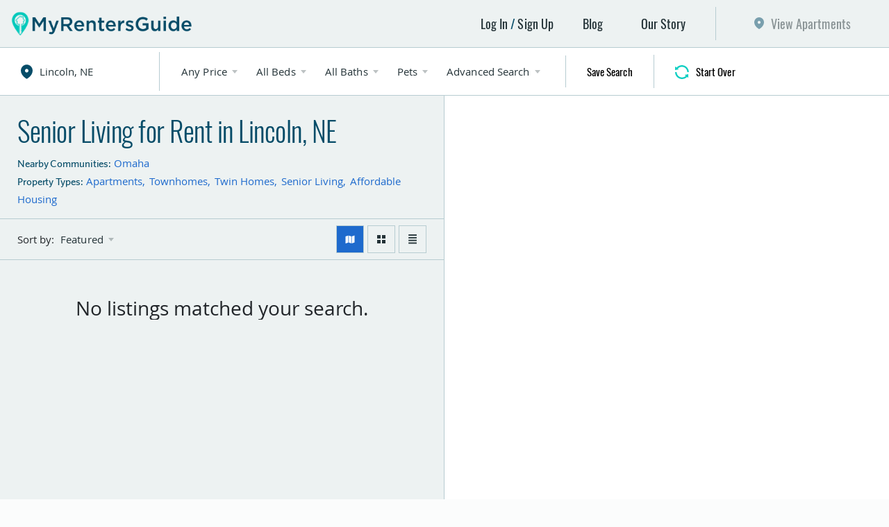

--- FILE ---
content_type: text/html; charset=UTF-8
request_url: https://myrentersguide.com/senior-living-for-rent/nebraska/lincoln
body_size: 14807
content:
<!DOCTYPE html><html lang="en"><script type="text/javascript" async="" src="https://www.googletagmanager.com/gtag/js?id=G-R0G0Y11WBG&amp;cx=c&amp;gtm=4e61e1"></script><script async="" src="https://d26b395fwzu5fz.cloudfront.net/keen-tracking-1.4.2.min.js"></script><head style="">
<!-- Google Tag Manager -->
<script async="" src="https://www.googletagmanager.com/gtm.js?id=GTM-5D6WMBB"></script><script>(function(w,d,s,l,i){w[l]=w[l]||[];w[l].push({'gtm.start':
new Date().getTime(),event:'gtm.js'});var f=d.getElementsByTagName(s)[0],
j=d.createElement(s),dl=l!='dataLayer'?'&l='+l:'';j.async=true;j.src=
'https://www.googletagmanager.com/gtm.js?id='+i+dl;f.parentNode.insertBefore(j,f);
})(window,document,'script','dataLayer','GTM-5D6WMBB');</script>
<!-- End Google Tag Manager -->
<meta charset="utf-8">
<meta http-equiv="X-UA-Compatible" content="IE=edge">
<meta name="viewport" content="width=device-width, initial-scale=1, shrink-to-fit=no">
<link rel="stylesheet" href="/assets/css/global.css?id=ad3a4b393e502d5a4424" type="text/css" media="all">
<meta name="csrf-token" content="Gq9ri25Zx0N6xhXNhqNlTS4Z0dITR1L9QSGPhPjs">
<title>Senior Living for Rent in Lincoln, NE - My Renters Guide</title>
<link rel="apple-touch-icon" sizes="57x57" href="/apple-icon-57x57.png">
<link rel="apple-touch-icon" sizes="60x60" href="/apple-icon-60x60.png">
<link rel="apple-touch-icon" sizes="72x72" href="/apple-icon-72x72.png">
<link rel="apple-touch-icon" sizes="76x76" href="/apple-icon-76x76.png">
<link rel="apple-touch-icon" sizes="114x114" href="/apple-icon-114x114.png">
<link rel="apple-touch-icon" sizes="120x120" href="/apple-icon-120x120.png">
<link rel="apple-touch-icon" sizes="144x144" href="/apple-icon-144x144.png">
<link rel="apple-touch-icon" sizes="152x152" href="/apple-icon-152x152.png">
<link rel="apple-touch-icon" sizes="180x180" href="/apple-icon-180x180.png">
<link rel="icon" type="image/png" sizes="192x192" href="/android-icon-192x192.png">
<link rel="icon" type="image/png" sizes="32x32" href="/favicon-32x32.png">
<link rel="icon" type="image/png" sizes="96x96" href="/favicon-96x96.png">
<link rel="icon" type="image/png" sizes="16x16" href="/favicon-16x16.png">
<link rel="manifest" href="/manifest.json">
<meta name="msapplication-TileColor" content="#ffffff">
<meta name="msapplication-TileImage" content="/ms-icon-144x144.png">
<meta name="theme-color" content="#ffffff">
<meta name="twitter:card" content="summary">
<meta name="twitter:site" content="@myrentersguide">
<meta name="twitter:creator" content="@myrentersguide">
<meta property="og:title" content="Senior Living for Rent in Lincoln, NE">

<meta property="og:url" content="https://myrentersguide.com/senior-living-for-rent/nebraska/lincoln">
<link rel="canonical" href="https://myrentersguide.com/senior-living-for-rent/nebraska/lincoln">

<script>
  (function(name,path,ctx){var latest,prev=name!=='Keen'&&window.Keen?window.Keen:false;ctx[name]=ctx[name]||{ready:function(fn){var h=document.getElementsByTagName('head')[0],s=document.createElement('script'),w=window,loaded;s.onload=s.onerror=s.onreadystatechange=function(){if((s.readyState&&!(/^c|loade/.test(s.readyState)))||loaded){return}s.onload=s.onreadystatechange=null;loaded=1;latest=w.Keen;if(prev){w.Keen=prev}else{try{delete w.Keen}catch(e){w.Keen=void 0}}ctx[name]=latest;ctx[name].ready(fn)};s.async=1;s.src=path;h.parentNode.insertBefore(s,h)}}
})('KeenAsync','https://d26b395fwzu5fz.cloudfront.net/keen-tracking-1.4.2.min.js',this);

  KeenAsync.ready(function(){
    var client = new KeenAsync({
      projectId: '5c3f3ae2c9e77c0001cf1569',
      writeKey: 'C9AFFB2CE3DA760A34E3B1F542470F8146EC5F6FA5540E8D088E50998FD30FF3F31E9EB25839DA69BA8AA13E6155970389DB00B88C4FCF6EF062E90699BF9CDFCFE8BD80B258976C26080A76231F7C93B423D936495BA0BE46648EFA85101EE7'
    });

    
    client.initAutoTracking();
  });
</script>
<style type="text/css">.v-select{position:relative;font-family:inherit}.v-select,.v-select *{box-sizing:border-box}.v-select[dir=rtl] .vs__actions{padding:0 3px 0 6px}.v-select[dir=rtl] .dropdown-toggle .clear{margin-left:6px;margin-right:0}.v-select[dir=rtl] .selected-tag .close{margin-left:0;margin-right:2px}.v-select[dir=rtl] .dropdown-menu{text-align:right}.v-select .open-indicator{display:flex;align-items:center;cursor:pointer;pointer-events:all;opacity:1;width:12px}.v-select .open-indicator,.v-select .open-indicator:before{transition:all .15s cubic-bezier(1,-.115,.975,.855);transition-timing-function:cubic-bezier(1,-.115,.975,.855)}.v-select .open-indicator:before{border-color:rgba(60,60,60,.5);border-style:solid;border-width:3px 3px 0 0;content:"";display:inline-block;height:10px;width:10px;vertical-align:text-top;transform:rotate(133deg);box-sizing:inherit}.v-select.open .open-indicator:before{transform:rotate(315deg)}.v-select.loading .open-indicator{opacity:0}.v-select .dropdown-toggle{-webkit-appearance:none;-moz-appearance:none;appearance:none;display:flex;padding:0 0 4px;background:none;border:1px solid rgba(60,60,60,.26);border-radius:4px;white-space:normal}.v-select .dropdown-toggle:after{display:none}.v-select .vs__selected-options{display:flex;flex-basis:100%;flex-grow:1;flex-wrap:wrap;padding:0 2px;position:relative}.v-select .vs__actions{display:flex;align-items:stretch;padding:0 6px 0 3px}.v-select .dropdown-toggle .clear{font-size:23px;font-weight:700;line-height:1;color:rgba(60,60,60,.5);padding:0;border:0;background-color:transparent;cursor:pointer;margin-right:6px}.v-select.searchable .dropdown-toggle{cursor:text}.v-select.unsearchable .dropdown-toggle{cursor:pointer}.v-select.open .dropdown-toggle{border-bottom-color:transparent;border-bottom-left-radius:0;border-bottom-right-radius:0}.v-select .dropdown-menu{display:block;position:absolute;top:100%;left:0;z-index:1000;min-width:160px;padding:5px 0;margin:0;width:100%;overflow-y:auto;border:1px solid rgba(0,0,0,.26);box-shadow:0 3px 6px 0 rgba(0,0,0,.15);border-top:none;border-radius:0 0 4px 4px;text-align:left;list-style:none;background:#fff}.v-select .no-options{text-align:center}.v-select .selected-tag{display:flex;align-items:center;background-color:#f0f0f0;border:1px solid #ccc;border-radius:4px;color:#333;line-height:1.42857143;margin:4px 2px 0;padding:0 .25em;transition:opacity .25s}.v-select.single .selected-tag{background-color:transparent;border-color:transparent}.v-select.single.open .selected-tag{position:absolute;opacity:.4}.v-select.single.searching .selected-tag{display:none}.v-select .selected-tag .close{margin-left:2px;font-size:1.25em;appearance:none;padding:0;cursor:pointer;background:0 0;border:0;font-weight:700;line-height:1;color:#000;text-shadow:0 1px 0 #fff;filter:alpha(opacity=20);opacity:.2}.v-select.single.searching:not(.open):not(.loading) input[type=search]{opacity:.2}.v-select input[type=search]::-webkit-search-cancel-button,.v-select input[type=search]::-webkit-search-decoration,.v-select input[type=search]::-webkit-search-results-button,.v-select input[type=search]::-webkit-search-results-decoration{display:none}.v-select input[type=search]::-ms-clear{display:none}.v-select input[type=search],.v-select input[type=search]:focus{appearance:none;-webkit-appearance:none;-moz-appearance:none;line-height:1.42857143;font-size:1em;display:inline-block;border:1px solid transparent;border-left:none;outline:none;margin:4px 0 0;padding:0 7px;max-width:100%;background:none;box-shadow:none;flex-grow:1;width:0;height:inherit}.v-select.unsearchable input[type=search]{opacity:1}.v-select.unsearchable input[type=search]:hover{cursor:pointer}.v-select li{line-height:1.42857143}.v-select li>a{display:block;padding:3px 20px;clear:both;color:#333;white-space:nowrap}.v-select li:hover{cursor:pointer}.v-select .dropdown-menu .active>a{color:#333;background:rgba(50,50,50,.1)}.v-select .dropdown-menu>.highlight>a{background:#5897fb;color:#fff}.v-select .highlight:not(:last-child){margin-bottom:0}.v-select .spinner{align-self:center;opacity:0;font-size:5px;text-indent:-9999em;overflow:hidden;border-top:.9em solid hsla(0,0%,39%,.1);border-right:.9em solid hsla(0,0%,39%,.1);border-bottom:.9em solid hsla(0,0%,39%,.1);border-left:.9em solid rgba(60,60,60,.45);transform:translateZ(0);animation:vSelectSpinner 1.1s infinite linear;transition:opacity .1s}.v-select .spinner,.v-select .spinner:after{border-radius:50%;width:5em;height:5em}.v-select.disabled .dropdown-toggle,.v-select.disabled .dropdown-toggle .clear,.v-select.disabled .dropdown-toggle input,.v-select.disabled .open-indicator,.v-select.disabled .selected-tag .close{cursor:not-allowed;background-color:#f8f8f8}.v-select.loading .spinner{opacity:1}@-webkit-keyframes vSelectSpinner{0%{transform:rotate(0deg)}to{transform:rotate(1turn)}}@keyframes vSelectSpinner{0%{transform:rotate(0deg)}to{transform:rotate(1turn)}}.fade-enter-active,.fade-leave-active{transition:opacity .15s cubic-bezier(1,.5,.8,1)}.fade-enter,.fade-leave-to{opacity:0}</style><style type="text/css">.v-lazy-image[data-v-4320285d]{-webkit-filter:blur(3px);filter:blur(3px);-webkit-transition:-webkit-filter .5s ease-out;transition:-webkit-filter .5s ease-out;transition:filter .5s ease-out;transition:filter .5s ease-out,-webkit-filter .5s ease-out}.v-lazy-image-loaded[data-v-4320285d]{-webkit-filter:blur(0);filter:blur(0)}.pagination[data-v-4320285d]{padding:55px 30px 0;margin:auto;display:block}.header-list__item[data-v-4320285d]{color:#1e6acd;font-size:15px}.header-list__item[data-v-4320285d]:after{content:",";margin-right:6px;color:#1e6acd}.header-list__item[data-v-4320285d]:last-child:after{content:""}.header-list__item[data-v-4320285d]:hover{color:#0bcec2}</style><style type="text/css">.info[data-v-371b4a72]{padding-bottom:30px;color:#064c68}.pagination[data-v-371b4a72]{display:-webkit-box;display:-ms-flexbox;display:flex;-webkit-box-align:center;-ms-flex-align:center;align-items:center;-webkit-box-pack:center;-ms-flex-pack:center;justify-content:center;font-size:16px;line-height:16px;list-style:none;padding:0;margin:0;width:100%}.pagination__link[data-v-371b4a72]{text-decoration:none;color:inherit;color:#064c68}.pagination__next[data-v-371b4a72],.pagination__prev[data-v-371b4a72]{width:28px;height:29px;cursor:pointer;color:#064c68}.pagination__prev[data-v-371b4a72]{margin-right:32px;color:#064c68}@media (max-width:655px){.pagination__prev[data-v-371b4a72]{margin-right:14px}}.pagination__next[data-v-371b4a72]{-webkit-transform:rotate(180deg);transform:rotate(180deg);margin-left:32px;color:#064c68}@media (max-width:655px){.pagination__next[data-v-371b4a72]{margin-left:14px}}.pagination__item[data-v-371b4a72]{margin:0 8px;padding:8px 13px;border-radius:8px;background-color:#fbfbfb;font-weight:500;color:#064c68}@media (max-width:655px){.pagination__item[data-v-371b4a72]{margin:0 7px}}.pagination__item.-active[data-v-371b4a72]{background-color:#064c68;color:#fff}</style><style type="text/css">.google-map[data-v-1103fe92]{background:#fff}@media (max-width:992px){.google-map[data-v-1103fe92]{top:0;position:absolute;height:calc(100vh - 176px)}}@media (min-width:993px){.google-map[data-v-1103fe92]{min-height:100vh;height:100%;position:fixed}}</style></head>

<body>
<!-- Google Tag Manager (noscript) -->
<noscript><iframe src="https://www.googletagmanager.com/ns.html?id=GTM-5D6WMBB"
height="0" width="0" style="display:none;visibility:hidden"></iframe></noscript>
<!-- End Google Tag Manager (noscript) -->
<div class="wrapper">
	<a class="sr-only sr-only-focusable" href="#mainContent">Skip to main content</a>

	<!--Header-->
	<header class="site-header header-primary" role="banner">

		<!--Primary Nav-->
		<div class="navbar-primary navbar navbar-expand-lg">
						<a href="/" class="navbar-brand">
				<span class="sr-only">My Renters Guide - Apartments and Homes for Rent</span>
			</a>
			
			<button type="button" class="navbar-toggler" data-toggle="collapse" data-target="#primaryNav" aria-controls="primaryNav" aria-expanded="false" aria-label="Toggle navigation">Menu</button>
			<nav class="collapse navbar-collapse justify-content-end" id="primaryNav">
				<div class="navbar-wrap">
					<ul class="navbar-nav">
												<li class="nav-item is-login hidden-xs">
							<a href="https://myrentersguide.com/login" class="nav-link" data-toggle="modal" data-target="#modalLogin" role="button">Log In</a>
							<a href="https://myrentersguide.com/register" class="nav-link">Sign Up</a>
						</li>
						
						

						<li class="nav-item hidden-xs ">
							<a href="/blog" class="nav-link">Blog</a>
						</li>
						<li class="nav-item hidden-xs ">
							<a href="/our-story" class="nav-link">Our Story</a>
						</li>

						
												<li class="nav-item seach-btn is-disabled"> 
							<a href="https://myrentersguide.com/search" class="nav-link">View Apartments</a>
						</li>
					</ul>
					
					<ul class="navbar-xs">
						<li class="nav-item ">
							<a href="/blog" class="nav-link">Blog</a>
						</li>
						<li class="nav-item">
							<a href="/our-story" class="nav-link">Our Story</a>
						</li>

						
												<!--Display when user is logged in-->
						<li class="nav-item is-login">
							<a href="#" class="nav-link has-modal" data-toggle="modal" data-target="#modalLogin" role="button">Log In</a>
							<a href="#" class="nav-link has-modal" data-toggle="modal" data-target="#modalLogin" role="button">Sign Up</a>
						</li>
						
						
					</ul>
				</div>
			</nav>
        </div>
	</header>

	
	<main class="site-content" role="main" id="mainContent">

		
    <script>
        window.mrgCity = {"id":28,"name":"Lincoln","slug":"lincoln","zip_codes":["68516","68501","68505","68516","68523","68502","68506","68510","68520","68524","68503","68507","68512","68526","68504","68508","68514","68522","68527","68528","68529","68542","68544","68583","68588","68521"],"nearby_communities":["29"],"content":"\u003Ch1\u003ELincoln, NE Properties for Rent\u003C\/h1\u003E\r\n\u003Cp\u003EFind a number of property listings in the Lincoln area with ease. MyRentersGuide has a large variety of properties for rent in Lincoln, NE. We do our best to give you the most up to date information on current properties for rent. Our search tool lets you filter properties and amenities with ease. Simply select and filter price ranges, number of beds, baths, pets and more. Utilize our properties for rent in Sioux Falls, SD page to find your new home!\u003C\/p\u003E\r\n\u003Ch5\u003E\u003Cstrong\u003ESimplify your property for rent search with 3 key factors\u003C\/strong\u003E\u003C\/h5\u003E\r\n\u003Cp\u003EBy narrowing down a couple key factors, you can dramatically simplify your search. Here are a couple suggestions to better narrow down your property for rent search.\u003C\/p\u003E\r\n\u003Col\u003E\r\n\u003Cli\u003ECome up with a reasonable budget. Typically a person should budget 25% \u0026ndash; 35% of their monthly income towards renting.\u003C\/li\u003E\r\n\u003Cli\u003ENarrow down the locations you are interested in. Factor in schools, distance to shopping, etc. Once you have decided on an area of town you would like to live, focus on that area.\u003C\/li\u003E\r\n\u003Cli\u003EDecide the least number of bedrooms you require to accommodate you and\/or your family. Then filter and search to only properties for rent with this number bedrooms or greater available. \u0026nbsp;\u003C\/li\u003E\r\n\u003C\/ol\u003E\r\n\u003Cp\u003EBy having these few factors decided, you can drastically narrow your search and reduce the time you spend researching available property listings.\u003C\/p\u003E","seo_description":"Properties for rent in Lincoln, NE and the surrounding areas. Find the latest property for rent listings in Lincoln with photos, tours and floor-plans on MyRentersGuide.","state_id":28,"market_id":9,"created_at":"2018-09-04 19:52:09","updated_at":"2022-04-25 21:03:10","specifics":{"seo":{"default":[{"description":null,"content":null},{"description":null,"content":null},{"description":null,"content":null},{"description":null,"content":null},{"description":null,"content":null}],"apartment":{"description":"Find apartments for rent in Lincoln, NE and the surrounding areas. Find the latest apartment for rent and home for rent listings in Lincoln, NE on MyRentersGuide.","content":"\u003Ch1\u003EFind Apartments for Rent in Lincoln, NE\u003C\/h1\u003E\r\n\u003Cp\u003EMyRentersGuide provides apartment listings in Lincoln, NE. When searching for an apartment for rent, it\u0026rsquo;s always nice to have a number of options and amenities right at your fingertips.\u003C\/p\u003E\r\n\u003Cp\u003ESearching for your new place can be very difficult and stressful if you don\u0026rsquo;t have the right tool to search. There are so many options and amenities to choose from. With MyRentersGuide, you can use our search tool to choose the number of bedrooms, bathrooms and amenities you are looking for with a click of a button.\u003C\/p\u003E\r\n\u003Ch4\u003ESimplify Your Search\u003C\/h4\u003E\r\n\u003Cp\u003EBy narrowing down key factors, you can dramatically simplify your search. Here are a few MyRentersGuide suggestions:\u003C\/p\u003E\r\n\u003Col\u003E\r\n\u003Cli\u003ECome up with a reasonable budget. Typically a person should budget 25% \u0026ndash; 35% of their monthly income towards renting an apartment.\u003C\/li\u003E\r\n\u003Cli\u003ENarrow down the apartment for rent locations you are interested in. Factor in schools, distance to shopping, etc. Once you have decided on an area of town you would like to live, focus on listings in that area.\u003C\/li\u003E\r\n\u003Cli\u003EDecide the least number of bedrooms you require to accommodate you and\/or your family. Then filter and search only apartments with this number bedrooms or greater available. \u0026nbsp;\u003C\/li\u003E\r\n\u003C\/ol\u003E\r\n\u003Cp\u003EOnce you\u0027ve narrowed down your list you can quickly begin to compare their amenities and prices.\u003C\/p\u003E","0":{"description":"Find a studio apartment for rent in Lincoln, NE and the surrounding areas. Find the latest studio apartment for rent listings in Lincoln, NE on MyRentersGuide.","content":"\u003Ch1\u003EFind Studio Apartments for rent in Lincoln, NE\u003C\/h1\u003E\r\n\u003Cp\u003EMyRentersGuide provides apartment listings of studio apartments for rent in Lincoln, NE. We do our best to bring the latest listings of studio apartments for rent in Lincoln, NE directly to you. When searching for a studio apartment for rent, it\u0026rsquo;s always nice to have a number of apartment options and amenities right at your fingertips.\u003C\/p\u003E\r\n\u003Ch2\u003ESearch for Your Studio Apartment for rent in Lincoln with ease\u003C\/h2\u003E\r\n\u003Cp\u003EFinding a \u003Cstrong\u003E\u003Cem\u003Estudio apartment for rent in the \u003C\/em\u003E\u003C\/strong\u003E\u003Cstrong\u003E\u003Cem\u003ELincoln\u003C\/em\u003E\u003C\/strong\u003E area can be very difficult and stressful if you don\u0026rsquo;t have the right tool to search. There are so many options and amenities to choose from when searching apartments. Finding an apartment with the right number of bedrooms, bathrooms, garage space and square footage can be tough. With MyRentersGuide, you can filter through all of our apartments for rent with ease. Use our search tool to choose the number of bedrooms, bathrooms and amenities you are looking for with a click of a button. Just as a reference, here are a few options you may want to search for. Click the link to find the results..\u003C\/p\u003E\r\n\u003Cul\u003E\r\n\u003Cli\u003E4 bedroom apartment for rent Lincoln, NE\u003C\/li\u003E\r\n\u003Cli\u003E3 bedroom apartment for rent Lincoln, NE\u003C\/li\u003E\r\n\u003Cli\u003E2 bedroom apartment for rent Lincoln, NE\u003C\/li\u003E\r\n\u003Cli\u003E1 bedroom apartment for rent Lincoln, NE\u003C\/li\u003E\r\n\u003C\/ul\u003E\r\n\u003Ch5\u003E\u003Cstrong\u003E\u0026nbsp;\u003C\/strong\u003E\u003C\/h5\u003E\r\n\u003Ch4\u003ESimplify Your Studio Apartment for rent search with 3 key factors\u003C\/h4\u003E\r\n\u003Cp\u003EBy narrowing down a couple key factors of apartments for rent, you can dramatically simplify your search. Here are a couple suggestions to better narrow down your apartment for rent search.\u003C\/p\u003E\r\n\u003Col\u003E\r\n\u003Cli\u003ECome up with a reasonable budget. Typically, a person should budget 25% \u0026ndash; 35% of their monthly income towards renting an apartment.\u003C\/li\u003E\r\n\u003Cli\u003ENarrow down the apartment for rent locations you are interested in. Factor in schools, distance to shopping etc. Once you have decided on an area of town you would like to live, focus on apartments for rent in that area.\u003C\/li\u003E\r\n\u003Cli\u003EDecide the least number of bedrooms you require to accommodate you and or your family. Then filter and search only apartments for rent with this number bedrooms or greater available. \u0026nbsp;\u003C\/li\u003E\r\n\u003C\/ol\u003E\r\n\u003Cp\u003EBy having these few factors decided, you can drastically narrow your search and reduce the time you spend researching apartments for rent.\u003C\/p\u003E"},"1":{"description":"1 bedroom apartment for rent in Lincoln, NE. Find the latest 1 bedroom apartment for rent listings in Lincoln, NE and surrounding areas on MyRentersGuide.","content":"\u003Ch1\u003EFind a 1 Bedroom Apartment For Rent in Lincoln, NE\u003C\/h1\u003E\r\n\u003Cp\u003EMyRentersGuide provides apartment listings of 1 bedroom apartments for rent in the Lincoln, NE surrounding areas. We do our best to bring the latest listings of 1 bedroom apartments for rent in Lincoln, NE directly to you. When searching for a 1 bedroom apartment for rent, it\u0026rsquo;s always nice to have a number of apartment options and amenities right at your fingertips.\u003C\/p\u003E\r\n\u003Ch3\u003ESearch Our 1 Bedroom Apartments for rent in Lincoln with ease\u003C\/h3\u003E\r\n\u003Cp\u003EFinding a \u003Cstrong\u003E\u003Cem\u003E1 bedroom apartment for rent in the \u003C\/em\u003E\u003C\/strong\u003E\u003Cem\u003ELincoln\u003C\/em\u003E area can be very difficult and stressful if you don\u0026rsquo;t have the right tool to search. There are so many options and amenities to choose from when searching apartments. Finding an apartment with the right number of bedrooms, bathrooms, garage space and square footage can be tough. With MyRentersGuide, you can filter through all of our apartments for rent with ease. Use our search tool to choose the number of bedrooms, bathrooms and amenities you are looking for with a click of a button. Just as a reference, here are a few options you may want to search for. Click the link to find the results..\u003C\/p\u003E\r\n\u003Cul\u003E\r\n\u003Cli\u003E4 bedroom apartment for rent Lincoln, NE\u003C\/li\u003E\r\n\u003Cli\u003E3 bedroom apartment for rent Lincoln, NE\u003C\/li\u003E\r\n\u003Cli\u003E2 bedroom apartment for rent Lincoln, NE\u003C\/li\u003E\r\n\u003Cli\u003EStudio bedroom apartment for rent Lincoln, NE\u003C\/li\u003E\r\n\u003C\/ul\u003E\r\n\u003Ch4\u003ESimplify Your 1 Bedroom Apartment for rent search with 3 key factors\u003C\/h4\u003E\r\n\u003Cp\u003EBy narrowing down a couple key factors of apartments for rent, you can dramatically simplify your search. Here are a couple suggestions to better narrow down your apartment for rent search.\u003C\/p\u003E\r\n\u003Col\u003E\r\n\u003Cli\u003ECome up with a reasonable budget. Typically a person should budget 25% \u0026ndash; 35% of their monthly income towards renting an apartment.\u003C\/li\u003E\r\n\u003Cli\u003ENarrow down the apartment for rent locations you are interested in. Factor in schools, distance to shopping etc. Once you have decided on an area of town you would like to live, focus on apartments for rent in that area.\u003C\/li\u003E\r\n\u003Cli\u003EDecide the least number of bedrooms you require to accommodate you and or your family. Then filter and search only apartments for rent with this number bedrooms or greater available. \u0026nbsp;\u003C\/li\u003E\r\n\u003C\/ol\u003E\r\n\u003Cp\u003EBy having these few factors decided, you can drastically narrow your search and reduce the time you spend researching apartments for rent.\u003C\/p\u003E"},"2":{"description":"2 bedroom apartment for rent in Lincoln, NE. Find the latest 2 bedroom apartment for rent listings in Lincoln, NE and the surrounding areas on MyRentersGuide.","content":"\u003Ch1\u003ELocate a 2 Bedroom Apartment For Rent in Lincoln, NE\u003C\/h1\u003E\r\n\u003Cp\u003EMyRentersGuide provides listings of 2 bedroom apartments for rent in Lincoln, NE. We do our best to bring the latest 2 bedroom apartments for rent listings in Lincoln, NE directly to you. When searching for a 2 bedroom apartment for rent, it\u0026rsquo;s always nice to have a number of apartment options and amenities right at your fingertips.\u003C\/p\u003E\r\n\u003Ch3\u003ESearch Our 2 Bedroom Apartments for rent in Lincoln with ease\u003C\/h3\u003E\r\n\u003Cp\u003EFinding a \u003Cstrong\u003E\u003Cem\u003E2 bedroom apartment for rent in the \u003C\/em\u003E\u003C\/strong\u003E\u003Cem\u003ELincoln\u003C\/em\u003E area can be very difficult and stressful if you don\u0026rsquo;t have the right tool to search. There are a number of options and amenities to choose from when searching apartments. Finding an apartment with the right number of bedrooms, bathrooms, garage space and square footage can be tough. With MyRentersGuide, you can filter through all of our apartments for rent with ease. Use our search tool to choose the number of bedrooms, bathrooms and amenities you are looking for with a click of a button. Just as a reference, here are a few options you may want to search for. Click the link to find the results..\u003C\/p\u003E\r\n\u003Cul\u003E\r\n\u003Cli\u003E4 bedroom apartment for rent Lincoln, NE\u003C\/li\u003E\r\n\u003Cli\u003E3 bedroom apartment for rent Lincoln, NE\u003C\/li\u003E\r\n\u003Cli\u003E1 bedroom apartment for rent Lincoln, NE\u003C\/li\u003E\r\n\u003Cli\u003EStudio bedroom apartment for rent Lincoln, NE\u003C\/li\u003E\r\n\u003C\/ul\u003E\r\n\u003Ch5\u003E\u003Cstrong\u003E\u0026nbsp;\u003C\/strong\u003E\u003C\/h5\u003E\r\n\u003Ch4\u003ESimplify Your 2 Bedroom Apartment for rent search with 3 key factors\u003C\/h4\u003E\r\n\u003Cp\u003EBy narrowing down a couple key factors of apartments for rent, you can dramatically simplify your search. Here are a couple suggestions to better narrow down your apartment for rent search.\u003C\/p\u003E\r\n\u003Col\u003E\r\n\u003Cli\u003ECome up with a reasonable budget. Typically, a person should budget 25% \u0026ndash; 35% of their monthly income towards renting an apartment.\u003C\/li\u003E\r\n\u003Cli\u003ENarrow down the apartment for rent locations you are interested in. Factor in schools, distance to shopping etc. Once you have decided on an area of town you would like to live, focus on apartments for rent in that area.\u003C\/li\u003E\r\n\u003Cli\u003EDecide the least number of bedrooms you require to accommodate you and or your family. Then filter and search only apartments for rent with this number bedrooms or greater available. \u0026nbsp;\u003C\/li\u003E\r\n\u003C\/ol\u003E\r\n\u003Cp\u003EBy having these few factors decided, you can drastically narrow your search and reduce the time you spend researching apartments for rent.\u003C\/p\u003E"},"3":{"description":"3 bedroom apartment for rent in Lincoln, NE. Find the latest 3 bedroom apartment for rent listings in Lincoln, NE and surrounding areas on MyRentersGuide.","content":"\u003Ch1\u003EFind a 3 Bedroom Apartment For Rent in Lincoln, NE\u003C\/h1\u003E\r\n\u003Cp\u003EMyRentersGuide provides listings of 3 bedroom apartments for rent in Lincoln, NE. MyRentersGuide tries our best to bring you the latest 3 bedroom apartments for rent listings in Lincoln, NE directly to you. When searching for a 3 bedroom apartment for rent, it\u0026rsquo;s always nice to have a number of apartment options and amenities right at your fingertips.\u003C\/p\u003E\r\n\u003Ch3\u003ESearch Our 3 Bedroom Apartments for rent in Lincoln with ease\u003C\/h3\u003E\r\n\u003Cp\u003EFinding a \u003Cstrong\u003E\u003Cem\u003E3 bedroom apartment for rent in the \u003C\/em\u003E\u003C\/strong\u003E\u003Cstrong\u003E\u003Cem\u003ELincoln\u003C\/em\u003E\u003C\/strong\u003E area can be very difficult and stressful if you don\u0026rsquo;t have the right tool to search. There are a number of options and amenities to choose from when searching apartments. Finding an apartment with the right number of bedrooms, bathrooms, garage space and square footage can be tough. With MyRentersGuide, you can filter through all of our apartments for rent with ease. Use our search tool to choose the number of bedrooms, bathrooms and amenities you are looking for with a click of a button. Just as a reference, here are a few options you may want to search for. Click the link to find the results..\u003C\/p\u003E\r\n\u003Cul\u003E\r\n\u003Cli\u003E4 bedroom apartment for rent Lincoln, NE\u003C\/li\u003E\r\n\u003Cli\u003E2 bedroom apartment for rent Lincoln, NE\u003C\/li\u003E\r\n\u003Cli\u003E1 bedroom apartment for rent Lincoln, NE\u003C\/li\u003E\r\n\u003Cli\u003EStudio bedroom apartment for rent Lincoln, NE\u003C\/li\u003E\r\n\u003C\/ul\u003E\r\n\u003Ch4\u003ESimplify Your 3 Bedroom Apartment for rent search with 3 key factors\u003C\/h4\u003E\r\n\u003Cp\u003EBy narrowing down a couple key factors of apartments for rent, you can dramatically simplify your search. Here are a couple suggestions to better narrow down your apartment for rent search.\u003C\/p\u003E\r\n\u003Col\u003E\r\n\u003Cli\u003ECome up with a reasonable budget. Typically, a person should budget 25% \u0026ndash; 35% of their monthly income towards renting an apartment.\u003C\/li\u003E\r\n\u003Cli\u003ENarrow down the apartment for rent locations you are interested in. Factor in schools, distance to shopping etc. Once you have decided on an area of town you would like to live, focus on apartments for rent in that area.\u003C\/li\u003E\r\n\u003Cli\u003EDecide the least number of bedrooms you require to accommodate you and or your family. Then filter and search only apartments for rent with this number bedrooms or greater available. \u0026nbsp;\u003C\/li\u003E\r\n\u003C\/ol\u003E\r\n\u003Cp\u003EBy having these few factors decided, you can drastically narrow your search and reduce the time you spend researching apartments for rent.\u003C\/p\u003E"},"4":{"description":"4 bedroom apartment for rent in Lincoln, NE. Find the latest 4 bedroom apartment for rent listings in Lincoln, NE and surrounding areas on MyRentersGuide.","content":"\u003Ch1\u003EFind a 4 Bedroom Apartment For Rent in Lincoln, NE\u003C\/h1\u003E\r\n\u003Cp\u003EMyRentersGuide provides a number of listings of 4 bedroom apartments for rent in Lincoln, NE. MyRentersGuide brings you the latest 4 bedroom apartments for rent listings in Lincoln, NE directly to you. When searching for a 4 bedroom apartment for rent, it\u0026rsquo;s always nice to have a number of apartment options and amenities right at your fingertips.\u003C\/p\u003E\r\n\u003Ch3\u003ESearch Our 4 Bedroom Apartments for rent in Lincoln with ease\u003C\/h3\u003E\r\n\u003Cp\u003EFinding a \u003Cstrong\u003E\u003Cem\u003E4 bedroom apartment for rent in the \u003C\/em\u003E\u003C\/strong\u003E\u003Cem\u003ELincoln\u003C\/em\u003E area can be very difficult and stressful if you don\u0026rsquo;t have the right tool to search. There are a number of options and amenities to choose from when searching apartments. Finding an apartment with the correct number of bedrooms, bathrooms, garage space and square footage can be tough. With MyRentersGuide, you can filter through all of our apartments for rent with ease. Use our search tool to choose the number of bedrooms, bathrooms and amenities you are looking for with a click of a button. Just as a reference, here are a few options you may want to search for. Click the link to find the results..\u003C\/p\u003E\r\n\u003Cul\u003E\r\n\u003Cli\u003E3 bedroom apartment for rent Lincoln, NE\u003C\/li\u003E\r\n\u003Cli\u003E2 bedroom apartment for rent Lincoln, NE\u003C\/li\u003E\r\n\u003Cli\u003E1 bedroom apartment for rent Lincoln, NE\u003C\/li\u003E\r\n\u003Cli\u003EStudio bedroom apartment for rent Lincoln, NE\u003C\/li\u003E\r\n\u003C\/ul\u003E\r\n\u003Ch5\u003E\u003Cstrong\u003E\u0026nbsp;\u003C\/strong\u003E\u003C\/h5\u003E\r\n\u003Ch4\u003ESimplify Your 4 Bedroom Apartment for rent search with 3 key factors\u003C\/h4\u003E\r\n\u003Cp\u003EBy narrowing down a couple key factors of apartments for rent, you can dramatically simplify your search. Here are a couple suggestions to better narrow down your apartment for rent search.\u003C\/p\u003E\r\n\u003Col\u003E\r\n\u003Cli\u003ECome up with a reasonable budget. Typically, a person should budget 25% \u0026ndash; 35% of their monthly income towards renting an apartment.\u003C\/li\u003E\r\n\u003Cli\u003ENarrow down the apartment for rent locations you are interested in. Factor in schools, distance to shopping etc. Once you have decided on an area of town you would like to live, focus on apartments for rent in that area.\u003C\/li\u003E\r\n\u003Cli\u003EDecide the least number of bedrooms you require to accommodate you and or your family. Then filter and search only apartments for rent with this number bedrooms or greater available. \u0026nbsp;\u003C\/li\u003E\r\n\u003C\/ol\u003E\r\n\u003Cp\u003EBy having these few factors decided, you can drastically narrow your search and reduce the time you spend researching apartments for rent.\u003C\/p\u003E"}},"twin-home":{"description":null,"content":null,"0":{"description":null,"content":null},"1":{"description":null,"content":null},"2":{"description":null,"content":null},"3":{"description":null,"content":null},"4":{"description":null,"content":null}},"senior-living":{"description":null,"content":null,"0":{"description":null,"content":null},"1":{"description":null,"content":null},"2":{"description":null,"content":null},"3":{"description":null,"content":null},"4":{"description":null,"content":null}},"single-family":{"description":null,"content":null,"0":{"description":null,"content":null},"1":{"description":null,"content":null},"2":{"description":null,"content":null},"3":{"description":null,"content":null},"4":{"description":null,"content":null}},"mobile-home":{"description":null,"content":null,"0":{"description":null,"content":null},"1":{"description":null,"content":null},"2":{"description":null,"content":null},"3":{"description":null,"content":null},"4":{"description":null,"content":null}},"vacation-rental":{"description":null,"content":null,"0":{"description":null,"content":null},"1":{"description":null,"content":null},"2":{"description":null,"content":null},"3":{"description":null,"content":null},"4":{"description":null,"content":null}},"townhome":{"description":null,"content":null,"0":{"description":null,"content":null},"1":{"description":null,"content":null},"2":{"description":null,"content":null},"3":{"description":null,"content":null},"4":{"description":null,"content":null}}}},"origin":"MRG","hasOpenHouses":false,"state":{"id":28,"name":"Nebraska","slug":"nebraska","abbreviation":"NE","is_active":1,"created_at":"2018-11-09 17:03:28","updated_at":"2018-11-09 17:03:28"}};
        window.nearBy = [{"id":29,"name":"Omaha","slug":"omaha","zip_codes":["68118","68007","68010","68022","68028","68069","68101","68102","68103","68104","68105","68106","68107","68108","68109","68110","68111","68112","68114","68116","68117","68118","68119","68120","68122","68124","68127","68130","68131","68132","68134","68135","68137","68139","68144","68145","68152","68154","68155","68164","68172","68175","68176","68178","68179","68180","68182","68183","68197","68198","68136","68138","68142","68157","68147","68133"],"nearby_communities":["28"],"content":null,"seo_description":null,"state_id":28,"market_id":18,"created_at":"2018-09-04 19:52:09","updated_at":"2023-12-15 18:02:48","specifics":{"seo":{"default":[{"description":null,"content":null},{"description":null,"content":null},{"description":null,"content":null},{"description":null,"content":null},{"description":null,"content":null}],"apartment":{"description":"Omaha apartments. Find up-to-date and accurate info with local insights and more to help you find your perfect new place in Omaha, NE.","content":"\u003Ch1\u003EOmaha Apartments\u003C\/h1\u003E\r\n\u003Cp\u003EMyRentersGuide provides listings of apartments for rent in the Omaha, NE area. We do our best to bring the latest listings directly to you. When searching for an apartment, it\u0026rsquo;s always nice to have a number of options and amenities right at your fingertips.\u003C\/p\u003E\r\n\u003Ch3\u003EFinding the perfect apartment\u003C\/h3\u003E\r\n\u003Cp\u003EWe bring you interactive maps, 3D tours, photos, floor plans, extensive descriptions and more on all of our listings. All that information can be difficult and stressful to compare if you don\u0026rsquo;t have the right tool. With so many options and amenities to choose from, just finding the right number of bedrooms, bathrooms, garage space and square footage can be overwhelming.\u003C\/p\u003E\r\n\u003Cp\u003EWith MyRentersGuide, you can easily filter through all of our property listings. Use our search tool to specify particular amenities you are looking for, or simply filter out the things you aren\u0027t.\u003C\/p\u003E\r\n\u003Ch3\u003ENarrow your search, save time\u003C\/h3\u003E\r\n\u003Cp\u003EBy narrowing down several key factors, you can dramatically simplify your apartment search. Here are a few of our suggestions to better narrow down the available listings.\u003C\/p\u003E\r\n\u003Col\u003E\r\n\u003Cli\u003E\u003Cstrong\u003ECome up with a reasonable budget.\u003C\/strong\u003E Typically a person should budget 25% \u0026ndash; 35% of their monthly income towards rent.\u003C\/li\u003E\r\n\u003Cli\u003E\u003Cstrong\u003ENarrow down the locations you are interested in.\u003C\/strong\u003E Factor in schools, distance to shopping, etc. Once you\u0027ve decided on an area of town you would like to live in, focus on that area.\u003C\/li\u003E\r\n\u003Cli\u003E\u003Cstrong\u003EDetermine the lowest number of bedrooms you need to accommodate you and\/or your family.\u003C\/strong\u003E\u0026nbsp;Focus on bedrooms. Then filter and\/or search with this number of bedrooms or greater selected. This will make the largest impact on focusing your search.\u003C\/li\u003E\r\n\u003C\/ol\u003E\r\n\u003Cp\u003EBy having these few factors decided, you can drastically reduce the time you spend on the hunt for your new apartment.\u003C\/p\u003E","0":{"description":null,"content":null},"1":{"description":null,"content":null},"2":{"description":null,"content":null},"3":{"description":null,"content":null},"4":{"description":null,"content":null}},"twin-home":{"description":null,"content":null,"0":{"description":null,"content":null},"1":{"description":null,"content":null},"2":{"description":null,"content":null},"3":{"description":null,"content":null},"4":{"description":null,"content":null}},"senior-living":{"description":null,"content":null,"0":{"description":null,"content":null},"1":{"description":null,"content":null},"2":{"description":null,"content":null},"3":{"description":null,"content":null},"4":{"description":null,"content":null}},"single-family":{"description":null,"content":null,"0":{"description":null,"content":null},"1":{"description":null,"content":null},"2":{"description":null,"content":null},"3":{"description":null,"content":null},"4":{"description":null,"content":null}},"mobile-home":{"description":null,"content":null,"0":{"description":null,"content":null},"1":{"description":null,"content":null},"2":{"description":null,"content":null},"3":{"description":null,"content":null},"4":{"description":null,"content":null}},"vacation-rental":{"description":null,"content":null,"0":{"description":null,"content":null},"1":{"description":null,"content":null},"2":{"description":null,"content":null},"3":{"description":null,"content":null},"4":{"description":null,"content":null}},"townhome":{"description":null,"content":null,"0":{"description":null,"content":null},"1":{"description":null,"content":null},"2":{"description":null,"content":null},"3":{"description":null,"content":null},"4":{"description":null,"content":null}}}},"origin":"MRG","state":{"id":28,"name":"Nebraska","slug":"nebraska","abbreviation":"NE","is_active":1,"created_at":"2018-11-09 17:03:28","updated_at":"2018-11-09 17:03:28"}}];
        window.propertyTypes = [{"id":1,"name":"Apartments","slug":"apartment","is_affordable_housing":false},{"id":7,"name":"Townhomes","slug":"townhome","is_affordable_housing":false},{"id":2,"name":"Twin Homes","slug":"twin-home","is_affordable_housing":false},{"id":3,"name":"Senior Living","slug":"senior-living","is_affordable_housing":false},{"id":999,"name":"Affordable Housing","slug":"apartment-for-rent","is_affordable_housing":true}];
        window.auth = 0;
        window.seed = '60275065';
    </script>
    <script type="application/ld+json">{"@context":"http:\/\/schema.org","@type":"SearchResultsPage","contentLocation":{"containedIn":{"@type":"State","name":"NE"},"@type":"City","name":"Lincoln"},"about":[]}</script>
    <style>
        .listing-page__main-container {
            min-height: calc(100vh - 68px);
        }

        @media (max-width: 992px) {
            .listing-page__main-container {
                min-height: calc(100vh - 48px);
            }
        }
    </style>

    <div id="app" class="listing-page__main-container"><div data-v-4320285d=""><header data-v-4320285d="" role="banner" class="site-header header-secondary" beds=""><div class="navbar-filters"><div class="filter-search"><label for="filterSearch" class="sr-only">Search</label> <div dir="auto" class="dropdown v-select single searchable form-control"><div class="dropdown-toggle"><div class="vs__selected-options"> <input type="search" autocomplete="off" placeholder="Lincoln, NE" role="combobox" aria-label="Search for option" class="form-control"></div> <div class="vs__actions"><button type="button" title="Clear selection" class="clear" style="display: none;"><span aria-hidden="true">×</span></button> <i role="presentation" class="open-indicator"></i> <div class="spinner" style="display: none;">Loading...</div></div></div> <!----></div></div> <div class="toggle-wrap"><button type="button" class="toggle-btn">Filters</button></div> <div class="filter-collapse"><div class="dropdown"><button type="button" id="filterPrice" data-toggle="dropdown" aria-haspopup="true" aria-expanded="false" class="btn btn-dropdown">
						Any Price
					</button> <div aria-labelledby="filterPrice" class="dropdown-menu"><span class="dropdown-title-xs">Price</span> <form class="form-price"><div class="input-col"><label for="filterMinPrice" class="sr-only">Min Price</label> <div class="input-group-addon">$</div> <input type="number" id="filterMinPrice" maxlength="4" class="form-control"></div> <span class="input-text">To</span> <div class="input-col"><label for="filterMaxPrice" class="sr-only">Max Price</label> <div class="input-group-addon">$</div> <input type="number" id="filterMaxPrice" maxlength="4" class="form-control"></div></form></div></div> <div class="dropdown"><button type="button" id="filterBeds" data-toggle="dropdown" aria-haspopup="true" aria-expanded="false" class="btn btn-dropdown">All Beds</button> <div aria-labelledby="filterBeds" class="dropdown-menu"><span class="dropdown-title-xs">Beds</span> <div class="filter-toggle"><input type="checkbox" name="beds" id="studio" value="0"> <label for="studio" class="btn btn-toggle">Studio</label></div> <div class="filter-toggle"><input type="checkbox" name="beds" id="bed1" value="1"> <label for="bed1" class="btn btn-toggle">1</label></div> <div class="filter-toggle"><input type="checkbox" name="beds" id="bed2" value="2"> <label for="bed2" class="btn btn-toggle">2</label></div> <div class="filter-toggle"><input type="checkbox" name="beds" id="bed3" value="3"> <label for="bed3" class="btn btn-toggle">3</label></div> <div class="filter-toggle"><input type="checkbox" name="beds" id="bed4" value="4"> <label for="bed4" class="btn btn-toggle">4+</label></div> <div class="filter-toggle"><input type="checkbox" name="beds" id="bedAll"> <label for="bedAll" class="btn btn-toggle">All Bed</label></div></div></div> <div class="dropdown"><button type="button" id="filterBaths" data-toggle="dropdown" aria-haspopup="true" aria-expanded="false" class="btn btn-dropdown">All Baths</button> <div aria-labelledby="filterBaths" class="dropdown-menu"><span class="dropdown-title-xs">Baths</span> <div class="filter-toggle"><input type="checkbox" name="bath" id="bath1" value="1"> <label for="bath1" class="btn btn-toggle">1</label></div> <div class="filter-toggle"><input type="checkbox" name="bath" id="bath2" value="2"> <label for="bath2" class="btn btn-toggle">2</label></div> <div class="filter-toggle"><input type="checkbox" name="bath" id="bath3" value="3"> <label for="bath3" class="btn btn-toggle">3</label></div> <div class="filter-toggle"><input type="checkbox" name="bath" id="bath4" value="4"> <label for="bath4" class="btn btn-toggle">4+</label></div> <div class="filter-toggle"><input type="checkbox" name="bath" id="bathAll" value="all"> <label for="bathAll" class="btn btn-toggle">All Bath</label></div></div></div> <div class="dropdown"><button type="button" id="filterPets" data-toggle="dropdown" aria-haspopup="true" aria-expanded="false" class="btn btn-dropdown">Pets</button> <div aria-labelledby="filterPets" class="dropdown-menu"><span class="dropdown-title-xs">Pets</span> <div class="form-checkbox input-custom"><input type="checkbox" name="amenities" id="petsOption111" value="111"> <label for="petsOption111">Cats Allowed</label></div><div class="form-checkbox input-custom"><input type="checkbox" name="amenities" id="petsOption124" value="124"> <label for="petsOption124">Large Dogs Allowed</label></div><div class="form-checkbox input-custom"><input type="checkbox" name="amenities" id="petsOption112" value="112"> <label for="petsOption112">Dogs Allowed</label></div></div></div> <div class="dropdown"><button type="button" id="filterSearch" data-toggle="dropdown" aria-haspopup="true" aria-expanded="false" class="btn btn-dropdown">Advanced Search</button> <div aria-labelledby="filterSearch" class="dropdown-menu dropdown-lg bb-none"><label for="advancedSearch" class="dropdown-title">Advanced Search</label> <div class="inline-form input-group"><input type="email" id="advancedSearch" placeholder="Enter property name" required="required" class="form-control"> <span class="input-group-btn"><button type="submit" class="btn-pin btn btn-secondary"><span class="sr-only">Submit</span></button></span></div> <!----> <div class="options-collapse"><div class="collapse-panel"><button type="button" class="accordion-toggle is-active">Property Type</button> <div class="accordion-content is-active"><div class="list-col-2"><div class="form-checkbox input-custom"><input type="checkbox" name="types" id="typeOption1" value="[object Object]"> <label for="typeOption1">Apartments</label></div><div class="form-checkbox input-custom"><input type="checkbox" name="types" id="typeOption2" value="[object Object]"> <label for="typeOption2">Twin Homes</label></div><div class="form-checkbox input-custom"><input type="checkbox" name="types" id="typeOption3" value="[object Object]"> <label for="typeOption3">Senior Living</label></div><div class="form-checkbox input-custom"><input type="checkbox" name="types" id="typeOption4" value="[object Object]"> <label for="typeOption4">Single Family</label></div><div class="form-checkbox input-custom"><input type="checkbox" name="types" id="typeOption5" value="[object Object]"> <label for="typeOption5">Mobile Homes</label></div><div class="form-checkbox input-custom"><input type="checkbox" name="types" id="typeOption6" value="[object Object]"> <label for="typeOption6">Vacation Rentals</label></div><div class="form-checkbox input-custom"><input type="checkbox" name="types" id="typeOption7" value="[object Object]"> <label for="typeOption7">Townhomes</label></div></div></div></div> <div class="collapse-panel"><button type="button" class="accordion-toggle">Unit Amenities</button> <div class="accordion-content"><div class="list-col-2"><div class="form-checkbox input-custom"><input type="checkbox" name="amenities" id="amenityOption1" value="1"> <label for="amenityOption1">Air Conditioning</label></div><div class="form-checkbox input-custom"><input type="checkbox" name="amenities" id="amenityOption12" value="12"> <label for="amenityOption12">Dishwasher</label></div><div class="form-checkbox input-custom"><input type="checkbox" name="amenities" id="amenityOption27" value="27"> <label for="amenityOption27">Patio or Balcony</label></div><div class="form-checkbox input-custom"><input type="checkbox" name="amenities" id="amenityOption29" value="29"> <label for="amenityOption29">Senior Living</label></div><div class="form-checkbox input-custom"><input type="checkbox" name="amenities" id="amenityOption34" value="34"> <label for="amenityOption34">Washer &amp; Dryer In Unit</label></div><div class="form-checkbox input-custom"><input type="checkbox" name="amenities" id="amenityOption35" value="35"> <label for="amenityOption35">Washer &amp; Dryer Hookups</label></div></div></div></div><div class="collapse-panel"><button type="button" class="accordion-toggle">Community Features</button> <div class="accordion-content"><div class="list-col-2"><div class="form-checkbox input-custom"><input type="checkbox" name="amenities" id="amenityOption54" value="54"> <label for="amenityOption54">Elevator</label></div><div class="form-checkbox input-custom"><input type="checkbox" name="amenities" id="amenityOption56" value="56"> <label for="amenityOption56">Fitness Center</label></div><div class="form-checkbox input-custom"><input type="checkbox" name="amenities" id="amenityOption59" value="59"> <label for="amenityOption59">Handicap Units</label></div><div class="form-checkbox input-custom"><input type="checkbox" name="amenities" id="amenityOption63" value="63"> <label for="amenityOption63">Laundry Facilities</label></div><div class="form-checkbox input-custom"><input type="checkbox" name="amenities" id="amenityOption77" value="77"> <label for="amenityOption77">Pool</label></div></div></div></div><div class="collapse-panel"><button type="button" class="accordion-toggle">Utilities Included</button> <div class="accordion-content"><div class="list-col-2"><div class="form-checkbox input-custom"><input type="checkbox" name="amenities" id="amenityOption93" value="93"> <label for="amenityOption93">All Utilities</label></div><div class="form-checkbox input-custom"><input type="checkbox" name="amenities" id="amenityOption94" value="94"> <label for="amenityOption94">Cable</label></div><div class="form-checkbox input-custom"><input type="checkbox" name="amenities" id="amenityOption95" value="95"> <label for="amenityOption95">Electric</label></div><div class="form-checkbox input-custom"><input type="checkbox" name="amenities" id="amenityOption96" value="96"> <label for="amenityOption96">Garbage</label></div><div class="form-checkbox input-custom"><input type="checkbox" name="amenities" id="amenityOption97" value="97"> <label for="amenityOption97">Heat</label></div><div class="form-checkbox input-custom"><input type="checkbox" name="amenities" id="amenityOption98" value="98"> <label for="amenityOption98">Soft Water</label></div><div class="form-checkbox input-custom"><input type="checkbox" name="amenities" id="amenityOption99" value="99"> <label for="amenityOption99">Utility Allowance</label></div><div class="form-checkbox input-custom"><input type="checkbox" name="amenities" id="amenityOption100" value="100"> <label for="amenityOption100">Water</label></div><div class="form-checkbox input-custom"><input type="checkbox" name="amenities" id="amenityOption101" value="101"> <label for="amenityOption101">Sewer</label></div><div class="form-checkbox input-custom"><input type="checkbox" name="amenities" id="amenityOption102" value="102"> <label for="amenityOption102">Internet</label></div></div></div></div><div class="collapse-panel"><button type="button" class="accordion-toggle">Parking Options</button> <div class="accordion-content"><div class="list-col-2"><div class="form-checkbox input-custom"><input type="checkbox" name="amenities" id="amenityOption105" value="105"> <label for="amenityOption105">Garage Available</label></div><div class="form-checkbox input-custom"><input type="checkbox" name="amenities" id="amenityOption106" value="106"> <label for="amenityOption106">Garage Included</label></div><div class="form-checkbox input-custom"><input type="checkbox" name="amenities" id="amenityOption109" value="109"> <label for="amenityOption109">Off Street Parking</label></div></div></div></div><div class="collapse-panel"><button type="button" class="accordion-toggle">Lease Options</button> <div class="accordion-content"><div class="list-col-2"><div class="form-checkbox input-custom"><input type="checkbox" name="amenities" id="amenityOption113" value="113"> <label for="amenityOption113">6 Month</label></div><div class="form-checkbox input-custom"><input type="checkbox" name="amenities" id="amenityOption114" value="114"> <label for="amenityOption114">12 Month</label></div><div class="form-checkbox input-custom"><input type="checkbox" name="amenities" id="amenityOption115" value="115"> <label for="amenityOption115">24 Month</label></div><div class="form-checkbox input-custom"><input type="checkbox" name="amenities" id="amenityOption116" value="116"> <label for="amenityOption116">Short Term &amp; 12 Month</label></div></div></div></div> <div class="collapse-panel"><button type="button" class="accordion-toggle">Government Programs</button> <div class="accordion-content"><div class="list-col-2"><div class="form-checkbox input-custom"><input type="checkbox" name="govt" id="govtAssistance" value="1"> <label for="govtAssistance">Government Programs Available</label></div></div></div></div></div></div></div> <div class="dropdown-search dropdown"><button type="button" id="filterSaveSearch" data-toggle="dropdown" aria-haspopup="true" aria-expanded="false" class="filter-btn btn btn-save is-active">Save Search</button> <button class="filter-btn-xs filter-btn btn-new is-active">Start Over</button> <div aria-labelledby="filterSaveSearch" class="dropdown-menu"><div><a href="/login" role="button" class="btn btn-sm btn-secondary btn-block">Login to save your searches!</a></div></div></div> <button class="filter-btn-lg filter-btn btn-new is-active">Start Over</button> <button type="button" role="presentation" class="login-btn-xs btn-view btn btn-secondary">View 0 rentals</button></div></div></header> <div data-v-4320285d="" class="results-block grid-fixed is-map"><div data-v-4320285d="" class="container-fluid"><div data-v-4320285d="" class="row js-stickybit-parent"><section data-v-4320285d="" class="search-content bg-blue"><!----> <header data-v-4320285d="" id="scrollTarget" class="grid-header"><div data-v-4320285d=""><h1 data-v-4320285d="" class="grid-title heading-primary">
											Senior Living for Rent in Lincoln, NE
										</h1> <div data-v-4320285d="" class="header-list nearby-communities"><span data-v-4320285d="" class="header-list-title">Nearby Communities:</span> <ul data-v-4320285d="" class="list-inline"><li data-v-4320285d=""><a data-v-4320285d="" href="/properties-for-rent/nebraska/omaha/">Omaha</a></li></ul></div> <div data-v-4320285d="" class="header-list property-types"><span data-v-4320285d="" class="header-list-title">Property Types:</span> <a data-v-4320285d="" href="/apartment-for-rent/nebraska/lincoln" class="header-list__item">Apartments</a><a data-v-4320285d="" href="/townhome-for-rent/nebraska/lincoln" class="header-list__item">Townhomes</a><a data-v-4320285d="" href="/twin-home-for-rent/nebraska/lincoln" class="header-list__item">Twin Homes</a><a data-v-4320285d="" href="/senior-living-for-rent/nebraska/lincoln" class="header-list__item header-list__item--active">Senior Living</a><a data-v-4320285d="" href="/apartment-for-rent-for-rent/nebraska/lincoln?govt=true" class="header-list__item">Affordable Housing</a></div></div> <!----> <div data-v-4320285d="" class="search-options row align-items-center justify-content-between"><div data-v-4320285d="" class="col-4"><span data-v-4320285d="" class="option-title d-none d-sm-none d-md-none d-xl-inline">Sort by:</span> <div data-v-4320285d="" class="dropdown-default dropdown"><button data-v-4320285d="" type="button" id="sortBy" data-toggle="dropdown" aria-haspopup="true" aria-expanded="false" class="btn btn-dropdown">Featured</button> <ul data-v-4320285d="" aria-labelledby="sortBy" class="dropdown-menu"><li data-v-4320285d="" class="is-active"><a data-v-4320285d="" href="#">Featured</a></li> <li data-v-4320285d="" class=""><a data-v-4320285d="" href="#">Dated-Most recent</a></li> <li data-v-4320285d="" class=""><a data-v-4320285d="" href="#">Dated oldest</a></li></ul></div></div> <div data-v-4320285d="" class="col-4 text-center"><!----></div> <div data-v-4320285d="" class="col-4"><div data-v-4320285d="" class="view-group"><button data-v-4320285d="" class="view-btn is-map is-active"><span data-v-4320285d="" class="sr-only">Map View</span></button> <button data-v-4320285d="" class="view-btn is-grid"><span data-v-4320285d="" class="sr-only">Grid View</span></button> <button data-v-4320285d="" class="view-btn is-list"><span data-v-4320285d="" class="sr-only">List View</span></button></div></div></div></header> <div data-v-4320285d="" class="grid-body"><h3 data-v-4320285d="" class="text-center mt-5">No listings matched your search.</h3></div> <nav data-v-4320285d="" aria-label="Search Results" class="pagination" style="display: none;"><div data-v-371b4a72="" data-v-4320285d=""><p data-v-371b4a72="" class="info">Showing Results 1 - 0, Page 1 of 1</p> <ul data-v-371b4a72="" class="pagination"><li data-v-371b4a72="" class="pagination__prev"><a data-v-371b4a72="" href="/senior-living-for-rent/nebraska/lincoln?baths=&amp;amenities=&amp;sort=featured&amp;page=undefined" class="" arial-label="Go to previous page"><img data-v-371b4a72="" src="/assets/img/icon-prev.svg" alt="Go to previous page" width="28" height="29"></a></li> <li data-v-371b4a72=""><a data-v-371b4a72="" href="/senior-living-for-rent/nebraska/lincoln?baths=&amp;amenities=&amp;sort=featured&amp;page=1" class="pagination__link pagination__item -active" arial-label="Go to page number 1">
                1
            </a></li> <li data-v-371b4a72="" class="pagination__next"><a data-v-371b4a72="" href="/senior-living-for-rent/nebraska/lincoln?baths=&amp;amenities=&amp;sort=featured&amp;page=undefined" class="" arial-label="Go to next page"><img data-v-371b4a72="" src="/assets/img/icon-prev.svg" alt="Go to next page" width="28" height="29"></a></li></ul></div></nav></section> <div data-v-4320285d="" class="map-block col-lg-6" style="height: 1080px; top: 0px; position: sticky;"><div data-v-1103fe92="" data-v-4320285d="" id="example-map" class="google-map"></div></div></div></div></div> <div data-v-4320285d="" id="modalTour" tabindex="-1" role="dialog" aria-hidden="true" class="modal-tour modal fade"><div data-v-4320285d="" role="document" class="modal-dialog modal-lg modal-dialog-centered"><div data-v-4320285d="" class="modal-content"><button data-v-4320285d="" type="button" data-dismiss="modal" aria-label="Close" class="close-btn"><span data-v-4320285d="" class="sr-only">Close Modal</span></button> <!----></div></div></div> <div data-v-4320285d="" id="modalVideo" tabindex="-1" role="dialog" aria-hidden="true" class="modal-video modal fade"><div data-v-4320285d="" role="document" class="modal-dialog modal-lg modal-dialog-centered"><div data-v-4320285d="" class="modal-content"><button data-v-4320285d="" type="button" data-dismiss="modal" aria-label="Close" class="close-btn"><span data-v-4320285d="" class="sr-only">Close Modal</span></button> <!----></div></div></div></div></div>

    


		<div id="loginApp"><div id="modalLogin" tabindex="-1" role="dialog" aria-hidden="true" class="modal-login modal fade"><div role="document" class="modal-dialog modal-md modal-dialog-centered"><div class="modal-content"><button type="button" data-dismiss="modal" aria-label="Close" class="close-btn"><span class="sr-only">Close Modal</span></button> <div class="modal-body"><h2 class="heading-primary text-center">Login</h2> <div class="tab-content"><div id="loginPanel1" role="tabpanel" class="tab-pane fade show active"><form method="POST" action="/login" aria-label="Login" class="form-modal js-login-form"><!----> <fieldset><legend class="sr-only">Renters Login</legend> <div class="form-group"><label for="rentersUsername" class="sr-only">Username</label> <input type="email" id="rentersUsername" placeholder="Email" class="form-control"> <!----></div> <div class="form-group"><label for="rentersPassword" class="sr-only">Password</label> <input type="password" id="rentersPassword" placeholder="Password" class="form-control"></div> <button type="submit" class="btn btn-secondary">Log In</button> <a href="/password/reset" class="btn btn-default">Forgot Password?</a></fieldset> <div class="form-footer"><a href="/register">Sign up for an account.</a> <a href="/admin/login">I'm a property manager →</a></div></form></div></div></div></div></div></div></div>
		<!-- Modal - Feedback -->
<div class="modal-feedback modal fade" id="modalFeedback" tabindex="-1" role="dialog" aria-hidden="true">
    <div class="modal-dialog modal-md modal-dialog-centered" role="document">
        <div class="modal-content">
            <button type="button" class="close-btn" data-dismiss="modal" aria-label="Close">
                <span class="sr-only">Close Modal</span>
            </button>
            <div class="modal-body">
                <h2 class="heading-primary">Give us feedback!</h2>

                <form method="POST" action="https://myrentersguide.com/feedback/submit" accept-charset="UTF-8" id="feedback-form" novalidate="novalidate"><input name="_token" type="hidden" value="Gq9ri25Zx0N6xhXNhqNlTS4Z0dITR1L9QSGPhPjs">

                <input type="hidden" name="rating" id="feedback-rating" value="4">

                <input type="hidden" name="return_url" value="http://myrentersguide.com/senior-living-for-rent/nebraska/lincoln">

                <div class="rating-container">
                    <div class="label-left">Rate our site</div>
                    <div class="heart-ratings">
                        <button class="feedback-rating-value selected" type="button" data-rating-value="1">
                            <span class="sr-only">Feedback Rating - 1</span>
                        </button>
                        <button class="feedback-rating-value selected" type="button" data-rating-value="2">
                            <span class="sr-only">Feedback Rating - 2</span>
                        </button>
                        <button class="feedback-rating-value selected" type="button" data-rating-value="3">
                            <span class="sr-only">Feedback Rating - 3</span>
                        </button>
                        <button class="feedback-rating-value selected" type="button" data-rating-value="4">
                            <span class="sr-only">Feedback Rating - 4</span>
                        </button>
                        <button class="feedback-rating-value" type="button" data-rating-value="5">
                            <span class="sr-only">Feedback Rating - 5</span>
                        </button>
                    </div>
                </div>

                <div class="line-object"></div>

                <div class="comment-header">Leave a comment <span>(not required)</span></div>

                <label for="feedback_message" class="sr-only">Your Message</label>
                <textarea name="message" class="form-control" id="feedback_message" cols="30" rows="6" placeholder="Your Message"></textarea>

                <div class="respond-check">
                    <input type="hidden" name="respond" value="0">
                    <label for="feedbackDoRespond"><input type="checkbox" id="feedbackDoRespond" name="respond" value="1"> Please get back to me with a response. <span>(We won't share any of your
                            information.)</span></label>
                </div>

                <div id="feedback-respond-details" class="respond-details d-none">
                    <div class="name-left">
                        <label for="feedback-respond-name" class="sr-only">Your Name</label>
                        <input type="text" class="form-control" id="feedback-respond-name" name="name" placeholder="Your Name*" value="empty">
                    </div>
                    <div class="email-right">
                        <label for="feedback-respond-email" class="sr-only">Your Email Address</label>
                        <input type="text" class="form-control" id="feedback-respond-email" name="email" placeholder="Your Email Address*" value="empty">
                    </div>
                </div>

                <button class="btn btn-secondary">Submit</button>

                <div class="g-recaptcha" data-size="invisible" data-sitekey="6LeSgBMcAAAAANz8ItWt1IDtSq9U-kZiRqS1B1Mm" data-callback="submitFeedback"></div>

                </form>

            </div>
        </div>
    </div>
</div>


<script>
    function submitFeedback() {
        document.getElementById("feedback-form").submit();
    }

    window.onload = function() {
        var letUsKnowButton = document.getElementById('let-us-know__button');

        if (letUsKnowButton) {
            letUsKnowButton.addEventListener('click', function() {
                var recaptchaElement = document.getElementById('recaptcha-link-script');

                if (recaptchaElement) {
                    return;
                }

                var scriptElement = document.createElement('script');
                scriptElement.id = 'recaptcha-link-script'
                scriptElement.src = 'https://www.google.com/recaptcha/api.js';
                document.body.insertAdjacentElement('beforeend', scriptElement)
            })
        }
    }
</script>

	</main>


    <!--Footer-->
	<footer class="site-footer" role="contentinfo">
		<div class="container">

			<!--Footer - Primary-->
			<div class="footer-primary row">
				<div class="col-lg">
					<span class="footer-title">Featured Cities</span>
					<button type="button" class="footer-title-xs collapsed" data-target="#collapseFooter1" data-toggle="collapse" aria-expanded="false" aria-controls="collapseFooter1">Featured Cities</button>
					<div class="collapse-outer collapse" id="collapseFooter1">
						<ul>
															<li><a href="https://myrentersguide.com/apartment-for-rent/south-dakota/sioux-falls">Sioux Falls, SD</a></li>
															<li><a href="https://myrentersguide.com/apartment-for-rent/north-dakota/fargo">Fargo, ND</a></li>
															<li><a href="https://myrentersguide.com/apartment-for-rent/south-dakota/brookings">Brookings, SD</a></li>
															<li><a href="https://myrentersguide.com/apartment-for-rent/south-dakota/watertown">Watertown, SD</a></li>
															<li><a href="https://myrentersguide.com/apartment-for-rent/iowa/sioux-city">Sioux City, IA</a></li>
							
															<div class="collapse" id="collapseFooterInner1">
																			<li><a href="https://myrentersguide.com/apartment-for-rent/south-dakota/mitchell">Mitchell, SD</a></li>
																			<li><a href="https://myrentersguide.com/apartment-for-rent/south-dakota/rapid-city">Rapid City, SD</a></li>
																			<li><a href="https://myrentersguide.com/apartment-for-rent/south-dakota/aberdeen">Aberdeen, SD</a></li>
																			<li><a href="https://myrentersguide.com/apartment-for-rent/south-dakota/harrisburg">Harrisburg, SD</a></li>
																			<li><a href="https://myrentersguide.com/apartment-for-rent/minnesota/moorhead">Moorhead, MN</a></li>
																			<li><a href="https://myrentersguide.com/apartment-for-rent/south-dakota/brandon">Brandon, SD</a></li>
																			<li><a href="https://myrentersguide.com/apartment-for-rent/south-dakota/pierre">Pierre, SD</a></li>
																			<li><a href="https://myrentersguide.com/apartment-for-rent/south-dakota/madison">Madison, SD</a></li>
																			<li><a href="https://myrentersguide.com/apartment-for-rent/north-dakota/bismarck">Bismarck, ND</a></li>
																			<li><a href="https://myrentersguide.com/apartment-for-rent/south-dakota/tea">Tea, SD</a></li>
																			<li><a href="https://myrentersguide.com/apartment-for-rent/south-dakota/yankton">Yankton, SD</a></li>
																			<li><a href="https://myrentersguide.com/apartment-for-rent/south-dakota/huron">Huron, SD</a></li>
																			<li><a href="https://myrentersguide.com/apartment-for-rent/south-dakota/dakota-dunes">Dakota Dunes, SD</a></li>
																			<li><a href="https://myrentersguide.com/apartment-for-rent/south-dakota/milbank">Milbank, SD</a></li>
																			<li><a href="https://myrentersguide.com/apartment-for-rent/minnesota/duluth">Duluth, MN</a></li>
																			<li><a href="https://myrentersguide.com/apartment-for-rent/south-dakota/volga">Volga, SD</a></li>
																			<li><a href="https://myrentersguide.com/apartment-for-rent/kansas/manhattan">Manhattan, KS</a></li>
																			<li><a href="https://myrentersguide.com/apartment-for-rent/south-dakota/box-elder">Box Elder, SD</a></li>
																			<li><a href="https://myrentersguide.com/apartment-for-rent/south-dakota/hartford">Hartford, SD</a></li>
																			<li><a href="https://myrentersguide.com/apartment-for-rent/north-dakota/west-fargo">West Fargo, ND</a></li>
																			<li><a href="https://myrentersguide.com/apartment-for-rent/minnesota/fergus-falls">Fergus Falls, MN</a></li>
																			<li><a href="https://myrentersguide.com/apartment-for-rent/minnesota/st-cloud">St. Cloud, MN</a></li>
																			<li><a href="https://myrentersguide.com/apartment-for-rent/minnesota/apple-valley">Apple Valley, MN</a></li>
																			<li><a href="https://myrentersguide.com/apartment-for-rent/iowa/lemars">Le Mars, IA</a></li>
																			<li><a href="https://myrentersguide.com/apartment-for-rent/south-dakota/chamberlain">Chamberlain, SD</a></li>
																			<li><a href="https://myrentersguide.com/apartment-for-rent/south-dakota/north-sioux-city">North Sioux City, SD</a></li>
																			<li><a href="https://myrentersguide.com/apartment-for-rent/nebraska/south-sioux-city">South Sioux City, NE</a></li>
																			<li><a href="https://myrentersguide.com/apartment-for-rent/iowa/spencer">Spencer, IA</a></li>
																			<li><a href="https://myrentersguide.com/apartment-for-rent/nebraska/lincoln">Lincoln, NE</a></li>
																			<li><a href="https://myrentersguide.com/apartment-for-rent/south-dakota/spearfish">Spearfish, SD</a></li>
																			<li><a href="https://myrentersguide.com/apartment-for-rent/south-dakota/aurora">Aurora, SD</a></li>
																			<li><a href="https://myrentersguide.com/apartment-for-rent/iowa/des-moines">Des Moines, IA</a></li>
																			<li><a href="https://myrentersguide.com/apartment-for-rent/kansas/wichita">Wichita, KS</a></li>
																			<li><a href="https://myrentersguide.com/apartment-for-rent/minnesota/saint-paul">St. Paul, MN</a></li>
																			<li><a href="https://myrentersguide.com/apartment-for-rent/minnesota/burnsville">Burnsville, MN</a></li>
																			<li><a href="https://myrentersguide.com/apartment-for-rent/south-dakota/fort-thompson">Fort Thompson, SD</a></li>
																			<li><a href="https://myrentersguide.com/apartment-for-rent/south-dakota/dell-rapids">Dell Rapids, SD</a></li>
																			<li><a href="https://myrentersguide.com/apartment-for-rent/south-dakota/avon">Avon, SD</a></li>
																			<li><a href="https://myrentersguide.com/apartment-for-rent/north-dakota/wahpeton">Wahpeton, ND</a></li>
																			<li><a href="https://myrentersguide.com/apartment-for-rent/minnesota/virginia">Virginia, MN</a></li>
																			<li><a href="https://myrentersguide.com/apartment-for-rent/iowa/estherville">Estherville, IA</a></li>
																			<li><a href="https://myrentersguide.com/apartment-for-rent/iowa/kingsley">Kingsley, IA</a></li>
																			<li><a href="https://myrentersguide.com/apartment-for-rent/minnesota/pequot-lakes">Pequot Lakes, MN</a></li>
																			<li><a href="https://myrentersguide.com/apartment-for-rent/south-dakota/parkston">Parkston, SD</a></li>
																			<li><a href="https://myrentersguide.com/apartment-for-rent/minnesota/crookston">Crookston, MN</a></li>
																			<li><a href="https://myrentersguide.com/apartment-for-rent/south-dakota/canton">Canton, SD</a></li>
																			<li><a href="https://myrentersguide.com/apartment-for-rent/iowa/rock-rapids">Rock Rapids, IA</a></li>
																			<li><a href="https://myrentersguide.com/apartment-for-rent/iowa/fort-dodge">Fort Dodge, IA</a></li>
																			<li><a href="https://myrentersguide.com/apartment-for-rent/minnesota/eveleth">Eveleth, MN</a></li>
																			<li><a href="https://myrentersguide.com/apartment-for-rent/nebraska/bellevue">Bellevue, NE</a></li>
																			<li><a href="https://myrentersguide.com/apartment-for-rent/iowa/akron">Akron, IA</a></li>
																			<li><a href="https://myrentersguide.com/apartment-for-rent/minnesota/inver-grove-heights">Inver Grove Heights, MN</a></li>
																			<li><a href="https://myrentersguide.com/apartment-for-rent/minnesota/cloquet">Cloquet, MN</a></li>
																			<li><a href="https://myrentersguide.com/apartment-for-rent/south-dakota/highmore">Highmore, SD</a></li>
																			<li><a href="https://myrentersguide.com/apartment-for-rent/iowa/sloan">Sloan, IA</a></li>
																			<li><a href="https://myrentersguide.com/apartment-for-rent/south-dakota/platte">Platte, SD</a></li>
																			<li><a href="https://myrentersguide.com/apartment-for-rent/minnesota/minneapolis">Minneapolis, MN</a></li>
																			<li><a href="https://myrentersguide.com/apartment-for-rent/iowa/mason-city">Mason City, IA</a></li>
																			<li><a href="https://myrentersguide.com/apartment-for-rent/iowa/council-bluffs">Council Bluffs, IA</a></li>
																			<li><a href="https://myrentersguide.com/apartment-for-rent/iowa/clear-lake">Clear Lake, IA</a></li>
																			<li><a href="https://myrentersguide.com/apartment-for-rent/south-dakota/hot-springs">Hot Springs, SD</a></li>
																			<li><a href="https://myrentersguide.com/apartment-for-rent/minnesota/st-louis-park">St. Louis Park, MN</a></li>
																			<li><a href="https://myrentersguide.com/apartment-for-rent/south-dakota/redfield">Redfield, SD</a></li>
																			<li><a href="https://myrentersguide.com/apartment-for-rent/south-dakota/vermillion">Vermillion, SD</a></li>
																			<li><a href="https://myrentersguide.com/apartment-for-rent/minnesota/white-bear-lake">White Bear Lake, MN</a></li>
																			<li><a href="https://myrentersguide.com/apartment-for-rent/minnesota/gaylord">Gaylord, MN</a></li>
																			<li><a href="https://myrentersguide.com/apartment-for-rent/south-dakota/springfield">Springfield, SD</a></li>
																			<li><a href="https://myrentersguide.com/apartment-for-rent/minnesota/cold-spring">Cold Spring, MN</a></li>
																			<li><a href="https://myrentersguide.com/apartment-for-rent/florida/naples">Naples, FL</a></li>
																			<li><a href="https://myrentersguide.com/apartment-for-rent/minnesota/roseville">Roseville, MN</a></li>
																			<li><a href="https://myrentersguide.com/apartment-for-rent/south-dakota/white-river">White River, SD</a></li>
																			<li><a href="https://myrentersguide.com/apartment-for-rent/minnesota/aurora-1">Aurora, MN</a></li>
																			<li><a href="https://myrentersguide.com/apartment-for-rent/minnesota/st-peter">St. Peter, MN</a></li>
																			<li><a href="https://myrentersguide.com/apartment-for-rent/minnesota/detroit-lakes">Detroit Lakes, MN</a></li>
																			<li><a href="https://myrentersguide.com/apartment-for-rent/minnesota/vadnais-heights">Vadnais Heights, MN</a></li>
																			<li><a href="https://myrentersguide.com/apartment-for-rent/iowa/cherokee">Cherokee, IA</a></li>
																			<li><a href="https://myrentersguide.com/apartment-for-rent/south-dakota/kyle">Kyle, SD</a></li>
																			<li><a href="https://myrentersguide.com/apartment-for-rent/minnesota/maplewood">Maplewood, MN</a></li>
																			<li><a href="https://myrentersguide.com/apartment-for-rent/minnesota/chanhassen">Chanhassen, MN</a></li>
																			<li><a href="https://myrentersguide.com/apartment-for-rent/minnesota/mountain-iron">Mountain Iron, MN</a></li>
																			<li><a href="https://myrentersguide.com/apartment-for-rent/iowa/marion">Marion, IA</a></li>
																			<li><a href="https://myrentersguide.com/apartment-for-rent/minnesota/shakopee">Shakopee, MN</a></li>
																			<li><a href="https://myrentersguide.com/apartment-for-rent/south-dakota/fort-pierre">Fort Pierre, SD</a></li>
																			<li><a href="https://myrentersguide.com/apartment-for-rent/iowa/sheldon">Sheldon, IA</a></li>
																			<li><a href="https://myrentersguide.com/apartment-for-rent/south-dakota/winner">Winner, SD</a></li>
																			<li><a href="https://myrentersguide.com/apartment-for-rent/minnesota/chaska">Chaska, MN</a></li>
																			<li><a href="https://myrentersguide.com/apartment-for-rent/south-dakota/lake-andes">Lake Andes, SD</a></li>
																			<li><a href="https://myrentersguide.com/apartment-for-rent/iowa/spirit-lake">Spirit Lake, IA</a></li>
																			<li><a href="https://myrentersguide.com/apartment-for-rent/south-dakota/valley-springs">Valley Springs, SD</a></li>
																	</div>
								<button type="button" class="footer-collapse-btn collapsed" data-target="#collapseFooterInner1" data-toggle="collapse" aria-expanded="false" aria-controls="collapseFooterInner1">More</button>
							

						</ul>
					</div>
				</div>
				<div class="col-lg">
					<span class="footer-title">Property Management Companies</span>
					<button type="button" class="footer-title-xs collapsed" data-target="#collapseFooter2" data-toggle="collapse" aria-expanded="false" aria-controls="collapseFooter2">Property Mgmt. Companies</button>
					<div class="collapse-outer collapse" id="collapseFooter2">
						<ul>
							
						</ul>
					</div>
				</div>
				<div class="col-lg">
					<span class="footer-title">Popular Properties</span>
					<button type="button" class="footer-title-xs collapsed" data-target="#collapseFooter3" data-toggle="collapse" aria-expanded="false" aria-controls="collapseFooter3">Popular Apartments</button>
					<div class="collapse-outer collapse" id="collapseFooter3">
						<ul>
							
							

						</ul>
					</div>
				</div>
				<div class="col-lg">
					<span class="footer-title">About Us</span>
					<button type="button" class="footer-title-xs collapsed" data-target="#collapseFooter4" data-toggle="collapse" aria-expanded="false" aria-controls="collapseFooter4">About Us</button>
					<div class="collapse-outer collapse" id="collapseFooter4">
						<ul>
							<li><a href="/our-story">Our Story</a></li>
							<li><a href="/blog">Blog</a></li>
							<li><a href="/contact">Contact</a></li>
						</ul>
					</div>
				</div>
				<div class="col-lg">
					<ul class="footer-list">
						<li><a href="/terms-and-conditions">Terms &amp; Conditions</a></li>
						<li><a href="/privacy">Privacy Policy</a></li>
						<li><a href="/admin/login">Property Manager Login</a></li>
						<li><a href="/list-your-properties">List Your Properties</a></li>
					</ul>

					<div class="give-feedback-container">
						<div class="feedback-heading"><img src="https://myrentersguide.com/assets/img/icon-feedback-heart.svg" alt="Give Us Your Feedback"> Give Us Your Feedback</div>
						<p class="feedback-disclaimer">Have a suggestion, or love what you're seeing?</p>
						<span class="feedback-modal-toggle" id="let-us-know__button" data-toggle="modal" data-target="#modalFeedback">Let us know!</span>
					</div>

					

					

				</div>
			</div>

			<!--Footer - Secondary-->
			<div class="footer-secondary row align-items-center">
				<div class="footer-social col-xl-5">
					<ul class="social">
						<li>
							<a href="https://twitter.com/MyRentersGuide" class="ss-twitter" target="_blank">
								<span class="sr-only">Visit our Twitter</span>
							</a>
						</li>
						<li>
							<a href="https://www.facebook.com/myrentersguide" class="ss-facebook" target="_blank">
								<span class="sr-only">Visit our Facebook</span>
							</a>
						</li>
						<li>
							<a href="/blog" class="ss-rss" target="_blank">
								<span class="sr-only">Visit our RSS Feed</span>
							</a>
						</li>
						<li>
							<a href="https://www.bbb.org/us/sd/sioux-falls/profile/apartment-rental-service/my-renters-guidecom-0714-300056348" class="social-bbb" target="_blank">
								<span class="sr-only">Visit our Better Business Bureau</span>
							</a>
						</li>
					</ul>
				</div>
				<div class="col-xl-3">
					<span class="equal-housing">Equal Housing Opportunity</span>
				</div>
				<div class="col-xl-4">
					<span class="copyright">Copyright © 2026 MyRentersGuide.com - All Rights Reserved.</span>
				</div>
			</div>

		</div>
	</footer>

	
	<!--Back to top-->
	<a href="#" class="top-btn" id="toTop" role="presentation">
		<span class="sr-only">Back to top</span>
	</a>

</div>

<script src="https://maps.googleapis.com/maps/api/js?key=AIzaSyBhGArbz44wa1vd_QyzYSzJcbxiZa4znBg"></script>


    

<script src="/assets/js/app.js?id=74b2fb656fafdd7e7baf"></script>




<script id="" text="" charset="" type="text/javascript" src="//static.getclicky.com/js"></script><iframe height="0" width="0" style="display: none; visibility: hidden;"></iframe><script id="" text="" charset="" type="text/javascript" src="https://data.processwebsitedata.com/cscripts/vqhsk8GCiM-1efe4145.js"></script></body><script type="text/javascript" async="" src="https://googleads.g.doubleclick.net/pagead/viewthroughconversion/1024726708/?random=1768733683973&amp;cv=11&amp;fst=1768733683973&amp;bg=ffffff&amp;guid=ON&amp;async=1&amp;en=gtag.config&amp;gtm=45je61e1v9102451928z8810830668za20gzb810830668zd810830668xec&amp;gcd=13l3l3l3l1l1&amp;dma=0&amp;tag_exp=103116026~103200004~104527906~104528501~104573694~104684208~104684211~105391252~115616986~115938465~115938468~117041587&amp;u_w=1920&amp;u_h=1080&amp;url=https%3A%2F%2Fmyrentersguide.com%2Fsenior-living-for-rent%2Fnebraska%2Flincoln&amp;frm=0&amp;tiba=Senior%20Living%20for%20Rent%20in%20Lincoln%2C%20NE%20-%20My%20Renters%20Guide&amp;hn=www.googleadservices.com&amp;npa=0&amp;pscdl=noapi&amp;auid=909764766.1768733684&amp;uaa=&amp;uamb=0&amp;uam=&amp;uap=&amp;uapv=&amp;uaw=0&amp;data=event%3Dgtag.config&amp;rfmt=3&amp;fmt=4"></script></html>

--- FILE ---
content_type: image/svg+xml
request_url: https://myrentersguide.com/assets/img/logo-equal-housing.svg
body_size: 9325
content:
<?xml version="1.0" encoding="UTF-8"?>
<svg width="183px" height="174px" viewBox="0 0 183 174" version="1.1" xmlns="http://www.w3.org/2000/svg" xmlns:xlink="http://www.w3.org/1999/xlink">
    <!-- Generator: Sketch 50.2 (55047) - http://www.bohemiancoding.com/sketch -->
    <title>Group</title>
    <desc>Created with Sketch.</desc>
    <defs></defs>
    <g id="Symbols" stroke="none" stroke-width="1" fill="none" fill-rule="evenodd">
        <g id="icon/eho_logo" fill="#FFFFFF">
            <g id="Group">
                <g>
                    <polyline id="Fill-2" points="21.733 142.231 14.633 142.231 14.633 145.042 21.153 145.042 21.153 147.415 14.633 147.415 14.633 150.869 22.048 150.869 22.048 153.243 11.896 153.243 11.896 139.865 21.733 139.865 21.733 142.231"></polyline>
                    <path d="M30.709,149.605 L32.051,150.869 C31.549,151.135 31.006,151.226 30.543,151.226 C29.033,151.226 26.907,150.296 26.907,146.552 C26.907,142.808 29.033,141.879 30.543,141.879 C32.051,141.879 34.175,142.808 34.175,146.552 C34.175,147.806 33.933,148.732 33.56,149.425 L32.145,148.103 L30.709,149.605 Z M37.026,152.695 L35.57,151.323 C36.39,150.278 36.97,148.752 36.97,146.552 C36.97,140.275 32.312,139.513 30.543,139.513 C28.774,139.513 24.117,140.275 24.117,146.552 C24.117,152.833 28.774,153.593 30.543,153.593 C31.323,153.593 32.703,153.447 33.969,152.695 L35.555,154.207 L37.026,152.695 Z" id="Fill-3"></path>
                    <path d="M50.123,148.565 C50.123,152.08 47.995,153.593 44.624,153.593 C43.396,153.593 41.57,153.296 40.377,151.974 C39.652,151.159 39.371,150.069 39.335,148.732 L39.335,139.865 L42.185,139.865 L42.185,148.542 C42.185,150.411 43.265,151.226 44.567,151.226 C46.488,151.226 47.268,150.296 47.268,148.674 L47.268,139.865 L50.123,139.865 L50.123,148.565" id="Fill-4"></path>
                    <path d="M57.608,142.885 L57.648,142.885 L59.304,148.175 L55.89,148.175 L57.608,142.885 Z M55.144,150.478 L60.083,150.478 L60.941,153.243 L63.978,153.243 L59.267,139.865 L56.042,139.865 L51.273,153.243 L54.216,153.243 L55.144,150.478 Z" id="Fill-5"></path>
                    <polyline id="Fill-6" points="68.952 150.821 75.602 150.821 75.602 153.243 66.154 153.243 66.154 139.865 68.952 139.865 68.952 150.821"></polyline>
                    <polyline id="Fill-7" points="86.198 147.239 86.198 153.243 83.408 153.243 83.408 139.865 86.198 139.865 86.198 144.931 91.416 144.931 91.416 139.865 94.207 139.865 94.207 153.243 91.416 153.243 91.416 147.239 86.198 147.239"></polyline>
                    <path d="M99.533,146.552 C99.533,142.808 101.661,141.879 103.163,141.879 C104.675,141.879 106.801,142.808 106.801,146.552 C106.801,150.296 104.675,151.226 103.163,151.226 C101.661,151.226 99.533,150.296 99.533,146.552 Z M96.742,146.552 C96.742,152.833 101.402,153.593 103.163,153.593 C104.941,153.593 109.596,152.833 109.596,146.552 C109.596,140.275 104.941,139.513 103.163,139.513 C101.402,139.513 96.742,140.275 96.742,146.552 Z" id="Fill-8"></path>
                    <path d="M122.935,148.565 C122.935,152.08 120.808,153.593 117.435,153.593 C116.206,153.593 114.385,153.296 113.188,151.974 C112.462,151.159 112.182,150.069 112.148,148.732 L112.148,139.865 L114.995,139.865 L114.995,148.542 C114.995,150.411 116.078,151.226 117.385,151.226 C119.303,151.226 120.084,150.296 120.084,148.674 L120.084,139.865 L122.935,139.865 L122.935,148.565" id="Fill-9"></path>
                    <path d="M128.049,149.123 C128.074,149.866 128.45,151.284 130.886,151.284 C132.208,151.284 133.681,150.969 133.681,149.547 C133.681,148.508 132.675,148.226 131.262,147.893 L129.827,147.555 C127.658,147.053 125.574,146.576 125.574,143.633 C125.574,142.14 126.38,139.513 130.719,139.513 C134.82,139.513 135.918,142.193 135.937,143.833 L133.252,143.833 C133.179,143.242 132.955,141.821 130.514,141.821 C129.455,141.821 128.187,142.212 128.187,143.423 C128.187,144.472 129.046,144.687 129.598,144.818 L132.861,145.618 C134.688,146.067 136.361,146.814 136.361,149.215 C136.361,153.243 132.266,153.593 131.091,153.593 C126.213,153.593 125.374,150.778 125.374,149.123 L128.049,149.123" id="Fill-10"></path>
                    <polygon id="Fill-11" points="138.66 153.242 141.446 153.242 141.446 139.865 138.66 139.865"></polygon>
                    <polyline id="Fill-12" points="152.61 139.865 155.214 139.865 155.214 153.243 152.424 153.243 146.968 143.7 146.922 143.7 146.922 153.243 144.317 153.243 144.317 139.865 147.26 139.865 152.563 149.181 152.61 149.181 152.61 139.865"></polyline>
                    <path d="M164.566,146.033 L170.151,146.033 L170.151,153.243 L168.291,153.243 L168.011,151.568 C167.305,152.379 166.279,153.593 163.838,153.593 C160.617,153.593 157.694,151.284 157.694,146.59 C157.694,142.943 159.726,139.494 164.229,139.513 C168.335,139.513 169.956,142.174 170.096,144.024 L167.305,144.024 C167.305,143.5 166.351,141.821 164.381,141.821 C162.383,141.821 160.541,143.199 160.541,146.624 C160.541,150.278 162.535,151.226 164.434,151.226 C165.049,151.226 167.104,150.988 167.676,148.283 L164.566,148.283 L164.566,146.033" id="Fill-13"></path>
                    <path d="M14.096,166.874 C14.096,163.13 16.219,162.196 17.727,162.196 C19.235,162.196 21.357,163.13 21.357,166.874 C21.357,170.617 19.235,171.554 17.727,171.554 C16.219,171.554 14.096,170.617 14.096,166.874 Z M11.301,166.874 C11.301,173.15 15.958,173.922 17.727,173.922 C19.496,173.922 24.153,173.15 24.153,166.874 C24.153,160.598 19.496,159.835 17.727,159.835 C15.958,159.835 11.301,160.598 11.301,166.874 Z" id="Fill-14"></path>
                    <path d="M31.809,166.425 L31.809,162.491 L34.026,162.491 C35.757,162.491 36.485,163.036 36.485,164.341 C36.485,164.937 36.485,166.425 34.396,166.425 L31.809,166.425 Z M31.809,168.739 L35.011,168.739 C38.608,168.739 39.276,165.682 39.276,164.471 C39.276,161.847 37.715,160.188 35.123,160.188 L29.016,160.188 L29.016,173.565 L31.809,173.565 L31.809,168.739 Z" id="Fill-15"></path>
                    <path d="M46.859,166.425 L46.859,162.491 L49.072,162.491 C50.805,162.491 51.532,163.036 51.532,164.341 C51.532,164.937 51.532,166.425 49.449,166.425 L46.859,166.425 Z M46.859,168.739 L50.063,168.739 C53.657,168.739 54.329,165.682 54.329,164.471 C54.329,161.847 52.767,160.188 50.176,160.188 L44.064,160.188 L44.064,173.565 L46.859,173.565 L46.859,168.739 Z" id="Fill-16"></path>
                    <path d="M61.317,166.874 C61.317,163.13 63.435,162.196 64.95,162.196 C66.453,162.196 68.58,163.13 68.58,166.874 C68.58,170.617 66.453,171.554 64.95,171.554 C63.435,171.554 61.317,170.617 61.317,166.874 Z M58.522,166.874 C58.522,173.15 63.177,173.922 64.95,173.922 C66.715,173.922 71.371,173.15 71.371,166.874 C71.371,160.598 66.715,159.835 64.95,159.835 C63.177,159.835 58.522,160.598 58.522,166.874 Z" id="Fill-17"></path>
                    <path d="M78.977,166.073 L78.977,162.491 L82.455,162.491 C84.095,162.491 84.409,163.541 84.409,164.247 C84.409,165.571 83.704,166.073 82.25,166.073 L78.977,166.073 Z M76.231,173.565 L78.977,173.565 L78.977,168.328 L81.859,168.328 C83.929,168.328 84.042,169.035 84.042,170.861 C84.042,172.236 84.148,172.926 84.335,173.565 L87.429,173.565 L87.429,173.204 C86.833,172.984 86.833,172.497 86.833,170.548 C86.833,168.043 86.238,167.638 85.14,167.151 C86.461,166.708 87.204,165.439 87.204,163.97 C87.204,162.812 86.556,160.188 82.998,160.188 L76.231,160.188 L76.231,173.565 Z" id="Fill-18"></path>
                    <polyline id="Fill-19" points="97.615 173.565 94.822 173.565 94.822 162.553 90.782 162.553 90.782 160.188 101.661 160.188 101.661 162.553 97.615 162.553 97.615 173.565"></polyline>
                    <path d="M116.654,168.883 C116.654,172.403 114.531,173.922 111.157,173.922 C109.934,173.922 108.108,173.613 106.912,172.291 C106.185,171.476 105.906,170.393 105.872,169.054 L105.872,160.188 L108.718,160.188 L108.718,168.864 C108.718,170.729 109.801,171.554 111.104,171.554 C113.022,171.554 113.803,170.617 113.803,168.996 L113.803,160.188 L116.654,160.188 L116.654,168.883" id="Fill-20"></path>
                    <polyline id="Fill-21" points="130.176 160.188 132.789 160.188 132.789 173.565 129.989 173.565 124.53 164.023 124.501 164.023 124.501 173.565 121.886 173.565 121.886 160.188 124.829 160.188 130.143 169.499 130.176 169.499 130.176 160.188"></polyline>
                    <polygon id="Fill-22" points="137.869 173.565 140.672 173.565 140.672 160.188 137.869 160.188"></polygon>
                    <polyline id="Fill-23" points="151.58 173.565 148.786 173.565 148.786 162.553 144.751 162.553 144.751 160.188 155.625 160.188 155.625 162.553 151.58 162.553 151.58 173.565"></polyline>
                    <polyline id="Fill-24" points="166.187 173.565 163.389 173.565 163.389 168.514 158.773 160.188 162.068 160.188 164.844 166.001 167.495 160.188 170.657 160.188 166.187 168.548 166.187 173.565"></polyline>
                    <path d="M90.965,0.519 L0.904,44.876 L0.904,65.711 L10.984,65.711 L10.984,128.215 L170.267,128.215 L170.267,65.711 L182.371,65.711 L182.371,44.876 L90.965,0.519 Z M150.781,109.39 L30.475,109.39 L30.475,52.269 L90.965,21.355 L150.781,52.269 L150.781,109.39 Z" id="Fill-25"></path>
                    <polygon id="Fill-26" points="62.739 72.426 118.517 72.426 118.517 52.269 62.739 52.269"></polygon>
                    <polygon id="Fill-27" points="62.739 101.338 118.517 101.338 118.517 81.168 62.739 81.168"></polygon>
                </g>
            </g>
        </g>
    </g>
</svg>

--- FILE ---
content_type: image/svg+xml
request_url: https://myrentersguide.com/assets/img/icon-pin.svg
body_size: 1305
content:
<?xml version="1.0" encoding="UTF-8"?>
<svg width="14px" height="17px" viewBox="0 0 14 17" version="1.1" xmlns="http://www.w3.org/2000/svg" xmlns:xlink="http://www.w3.org/1999/xlink">
    <!-- Generator: Sketch 50.2 (55047) - http://www.bohemiancoding.com/sketch -->
    <title>pin</title>
    <desc>Created with Sketch.</desc>
    <defs></defs>
    <g id="Symbols" stroke="none" stroke-width="1" fill="none" fill-rule="evenodd">
        <g id="ui/masthead_logged_in" transform="translate(-1517.000000, -25.000000)" fill="#064C68">
            <g id="ui/masthead">
                <g id="btn/search_properties" transform="translate(1278.000000, 0.000000)">
                    <g id="icon/pin" transform="translate(239.000000, 25.000000)">
                        <g id="Combined-Shape">
                            <path d="M7,0 C3.14594737,0 0.0222894737,3.20374444 0.0222894737,7.15492222 C0.0222894737,13.2001222 7,17 7,17 C7,17 13.9777105,13.2900333 13.9777105,7.15492222 C13.9777105,3.20374444 10.8540526,0 7,0 Z M6.96977847,9.33233889 C5.82291267,9.33233889 4.8930811,8.37889256 4.8930811,7.2029 C4.8930811,6.02690744 5.82291267,5.07346111 6.96977847,5.07346111 C8.11664428,5.07346111 9.04647584,6.02690744 9.04647584,7.2029 C9.04679535,8.37922772 8.11697114,9.33233889 6.96977847,9.33233889 Z"></path>
                        </g>
                    </g>
                </g>
            </g>
        </g>
    </g>
</svg>

--- FILE ---
content_type: image/svg+xml
request_url: https://myrentersguide.com/assets/img/icon-list.svg
body_size: 1055
content:
<?xml version="1.0" encoding="UTF-8"?>
<svg width="12px" height="14px" viewBox="0 0 12 14" version="1.1" xmlns="http://www.w3.org/2000/svg" xmlns:xlink="http://www.w3.org/1999/xlink">
    <!-- Generator: Sketch 50.2 (55047) - http://www.bohemiancoding.com/sketch -->
    <title>Group</title>
    <desc>Created with Sketch.</desc>
    <defs></defs>
    <g id="Designs" stroke="none" stroke-width="1" fill="none" fill-rule="evenodd">
        <g id="search-results" transform="translate(-808.000000, -297.000000)" fill="#233237">
            <g id="Group" transform="translate(808.000000, 297.000000)">
                <polygon id="Fill-5" points="0.15525 9.613125 11.9473125 9.613125 11.9473125 7.738125 0.15525 7.738125"></polygon>
                <polygon id="Fill-6" points="0.15525 5.761875 11.9473125 5.761875 11.9473125 3.886875 0.15525 3.886875"></polygon>
                <polygon id="Fill-7" points="0.15525 13.4641875 11.9473125 13.4641875 11.9473125 11.5891875 0.15525 11.5891875"></polygon>
                <polygon id="Fill-8" points="0.15525 1.9108125 11.9473125 1.9108125 11.9473125 0.0358125 0.15525 0.0358125"></polygon>
            </g>
        </g>
    </g>
</svg>

--- FILE ---
content_type: image/svg+xml
request_url: https://myrentersguide.com/assets/img/icon-reset.svg
body_size: 2036
content:
<?xml version="1.0" encoding="UTF-8"?>
<svg width="20px" height="20px" viewBox="0 0 20 20" version="1.1" xmlns="http://www.w3.org/2000/svg" xmlns:xlink="http://www.w3.org/1999/xlink">
    <!-- Generator: Sketch 50.2 (55047) - http://www.bohemiancoding.com/sketch -->
    <title>reset</title>
    <desc>Created with Sketch.</desc>
    <defs></defs>
    <g id="Designs" stroke="none" stroke-width="1" fill="none" fill-rule="evenodd">
        <g id="search-results---filters-bath" transform="translate(-864.000000, -169.000000)" fill="#0BCEC2">
            <g id="filter/baths" transform="translate(571.000000, 140.000000)">
                <g id="icon/reset" transform="translate(293.000000, 29.000000)">
                    <g>
                        <path d="M9.7914,0 C6.7258,0 3.886,1.38984 2,3.7312 L3.79688,5.17886 C5.25,3.37574 7.43208,2.30786 9.79148,2.30786 C14.03988,2.30786 17.48368,5.75166 17.48368,10.00006 L19.79148,10.00006 C19.79148,4.47746 15.31408,6e-05 9.79148,6e-05 L9.7914,0 Z" id="Fill-1"></path>
                        <path d="M0.135172469,2.21490301 C0.142203669,2.00084301 0.279704469,1.93522301 0.446112469,2.07037101 L5.00011247,5.77197101 C5.16495647,5.90634701 5.12823647,6.05009101 4.92589447,6.09073101 L0.361894669,7.02197101 C0.155654669,7.06337701 -0.00606533059,6.92275301 0.000174669412,6.71025101 L0.135172469,2.21490301 Z" id="Fill-2"></path>
                        <path d="M10.0000793,20.00006 C13.0656793,20.00006 15.9054793,18.61022 17.7914793,16.26886 L15.9945993,14.8212 C14.5414793,16.62432 12.3593993,17.6922 9.99999935,17.6922 C5.75159935,17.6922 2.30779935,14.2484 2.30779935,10 L0,10 C0,15.5226 4.47739935,20.0000002 9.99999935,20.0000002 L10.0000793,20.00006 Z" id="Fill-3"></path>
                        <path d="M18.9686527,17.814303 C18.9616207,18.028363 18.8241207,18.093983 18.6577127,17.958835 L14.1037127,14.257235 C13.9388687,14.122859 13.9755887,13.979115 14.1779307,13.938475 L18.7419307,13.007235 C18.9481707,12.965829 19.1098907,13.106453 19.1036507,13.318955 L18.9686527,17.814303 Z" id="Fill-4"></path>
                    </g>
                </g>
            </g>
        </g>
    </g>
</svg>

--- FILE ---
content_type: image/svg+xml
request_url: https://myrentersguide.com/assets/img/icon-map-white.svg
body_size: 884
content:
<?xml version="1.0" encoding="UTF-8"?>
<svg width="14px" height="13px" viewBox="0 0 14 13" version="1.1" xmlns="http://www.w3.org/2000/svg" xmlns:xlink="http://www.w3.org/1999/xlink">
    <!-- Generator: Sketch 50.2 (55047) - http://www.bohemiancoding.com/sketch -->
    <title>icon/map</title>
    <desc>Created with Sketch.</desc>
    <defs></defs>
    <g id="Designs" stroke="none" stroke-width="1" fill="none" fill-rule="evenodd">
        <g id="search-results" transform="translate(-717.000000, -298.000000)" fill="#FFFFFF">
            <g id="icon/map" transform="translate(717.000000, 298.000000)">
                <path d="M13.5,0.555555208 L9.52777778,1.8815191 L9.52777778,11.9926302 L13.5,10.6666663 L13.5,0.555555208 Z M4.47222222,0.674044792 L0.5,2.00000868 L0.5,12.1111198 L4.47222222,10.7851559 L4.47222222,0.674044792 Z M5.19444444,0.674044792 L5.19444444,10.7851559 L8.80555556,11.9926212 L8.80555556,1.88151007 L5.19444444,0.674044792 Z"></path>
            </g>
        </g>
    </g>
</svg>